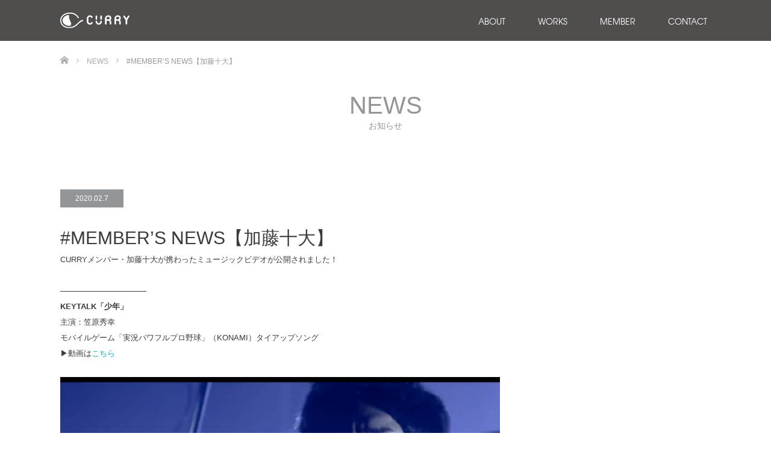

--- FILE ---
content_type: text/html; charset=UTF-8
request_url: https://curry-gs.jp/news/members-news41
body_size: 8556
content:
<!DOCTYPE html>
<html class="pc" lang="ja">
<head prefix="og: http://ogp.me/ns# fb: http://ogp.me/ns/fb#">
<!-- Global site tag (gtag.js) - Google Analytics -->
<script async src="https://www.googletagmanager.com/gtag/js?id=UA-111610490-1"></script>
<script>
  window.dataLayer = window.dataLayer || [];
  function gtag(){dataLayer.push(arguments);}
  gtag('js', new Date());

  gtag('config', 'UA-111610490-1');
</script>

<meta charset="UTF-8">
<!--[if IE]><meta http-equiv="X-UA-Compatible" content="IE=edge"><![endif]-->
<meta name="viewport" content="width=device-width">
<title>#MEMBER’S NEWS【加藤十大】 | CURRY</title>
<meta name="description" content="">
<meta name="keywords" content="制作,クリエイティブ,クリエイター,デザイン,映像,グラフィック,写真,パフォーマンス,イベント,本,伝統芸能,CM,TV,ラジオ">

	
		<meta property="og:type" content="article"/>
		<meta property="og:url" content="https://curry-gs.jp/news/members-news41">
		<meta property="og:title" content="#MEMBER’S NEWS【加藤十大】 | CURRY"/>
		<meta property="og:description" content=""/>
		<meta property="og:site_name" content="CURRY"/>
		<meta property="og:image" content='https://curry-gs.jp/spices/wp-content/uploads/2020/02/23c607555ecf90949bf7a6c176236508.png'>
		<meta property="og:image:secure_url" content="https://curry-gs.jp/spices/wp-content/uploads/2020/02/23c607555ecf90949bf7a6c176236508.png"/>
		<meta property="og:image:width" content="1626"/>
		<meta property="og:image:height" content="712"/>
					<meta property="fb:admins" content="curry.goodsun"/>
		
					<meta name="twitter:card" content="summary"/>
							<meta name="twitter:site" content="@curry_goodsun"/>
			
							<meta name="twitter:creator" content="@curry_goodsun"/>
						<meta name="twitter:title" content="#MEMBER’S NEWS【加藤十大】 | CURRY"/>
			<meta name="twitter:description" content=""/>
			<meta name="twitter:image:src" content='https://curry-gs.jp/spices/wp-content/uploads/2020/02/23c607555ecf90949bf7a6c176236508.png'/>
		
	
<link rel="pingback" href="https://curry-gs.jp/spices/xmlrpc.php">
<meta name='robots' content='max-image-preview:large' />
<link rel='dns-prefetch' href='//s.w.org' />
<link rel="alternate" type="application/rss+xml" title="CURRY &raquo; フィード" href="https://curry-gs.jp/feed" />
<link rel="alternate" type="application/rss+xml" title="CURRY &raquo; コメントフィード" href="https://curry-gs.jp/comments/feed" />
<link rel='stylesheet' id='sdm-styles-css'  href='https://curry-gs.jp/spices/wp-content/plugins/simple-download-monitor/css/sdm_wp_styles.css?ver=6.0.11' type='text/css' media='all' />
<link rel='stylesheet' id='style-css'  href='https://curry-gs.jp/spices/wp-content/themes/curry2022/style.css?ver=6.0.11' type='text/css' media='all' />
<link rel='stylesheet' id='wp-block-library-css'  href='https://curry-gs.jp/spices/wp-includes/css/dist/block-library/style.min.css?ver=6.0.11' type='text/css' media='all' />
<style id='global-styles-inline-css' type='text/css'>
body{--wp--preset--color--black: #000000;--wp--preset--color--cyan-bluish-gray: #abb8c3;--wp--preset--color--white: #ffffff;--wp--preset--color--pale-pink: #f78da7;--wp--preset--color--vivid-red: #cf2e2e;--wp--preset--color--luminous-vivid-orange: #ff6900;--wp--preset--color--luminous-vivid-amber: #fcb900;--wp--preset--color--light-green-cyan: #7bdcb5;--wp--preset--color--vivid-green-cyan: #00d084;--wp--preset--color--pale-cyan-blue: #8ed1fc;--wp--preset--color--vivid-cyan-blue: #0693e3;--wp--preset--color--vivid-purple: #9b51e0;--wp--preset--gradient--vivid-cyan-blue-to-vivid-purple: linear-gradient(135deg,rgba(6,147,227,1) 0%,rgb(155,81,224) 100%);--wp--preset--gradient--light-green-cyan-to-vivid-green-cyan: linear-gradient(135deg,rgb(122,220,180) 0%,rgb(0,208,130) 100%);--wp--preset--gradient--luminous-vivid-amber-to-luminous-vivid-orange: linear-gradient(135deg,rgba(252,185,0,1) 0%,rgba(255,105,0,1) 100%);--wp--preset--gradient--luminous-vivid-orange-to-vivid-red: linear-gradient(135deg,rgba(255,105,0,1) 0%,rgb(207,46,46) 100%);--wp--preset--gradient--very-light-gray-to-cyan-bluish-gray: linear-gradient(135deg,rgb(238,238,238) 0%,rgb(169,184,195) 100%);--wp--preset--gradient--cool-to-warm-spectrum: linear-gradient(135deg,rgb(74,234,220) 0%,rgb(151,120,209) 20%,rgb(207,42,186) 40%,rgb(238,44,130) 60%,rgb(251,105,98) 80%,rgb(254,248,76) 100%);--wp--preset--gradient--blush-light-purple: linear-gradient(135deg,rgb(255,206,236) 0%,rgb(152,150,240) 100%);--wp--preset--gradient--blush-bordeaux: linear-gradient(135deg,rgb(254,205,165) 0%,rgb(254,45,45) 50%,rgb(107,0,62) 100%);--wp--preset--gradient--luminous-dusk: linear-gradient(135deg,rgb(255,203,112) 0%,rgb(199,81,192) 50%,rgb(65,88,208) 100%);--wp--preset--gradient--pale-ocean: linear-gradient(135deg,rgb(255,245,203) 0%,rgb(182,227,212) 50%,rgb(51,167,181) 100%);--wp--preset--gradient--electric-grass: linear-gradient(135deg,rgb(202,248,128) 0%,rgb(113,206,126) 100%);--wp--preset--gradient--midnight: linear-gradient(135deg,rgb(2,3,129) 0%,rgb(40,116,252) 100%);--wp--preset--duotone--dark-grayscale: url('#wp-duotone-dark-grayscale');--wp--preset--duotone--grayscale: url('#wp-duotone-grayscale');--wp--preset--duotone--purple-yellow: url('#wp-duotone-purple-yellow');--wp--preset--duotone--blue-red: url('#wp-duotone-blue-red');--wp--preset--duotone--midnight: url('#wp-duotone-midnight');--wp--preset--duotone--magenta-yellow: url('#wp-duotone-magenta-yellow');--wp--preset--duotone--purple-green: url('#wp-duotone-purple-green');--wp--preset--duotone--blue-orange: url('#wp-duotone-blue-orange');--wp--preset--font-size--small: 13px;--wp--preset--font-size--medium: 20px;--wp--preset--font-size--large: 36px;--wp--preset--font-size--x-large: 42px;}.has-black-color{color: var(--wp--preset--color--black) !important;}.has-cyan-bluish-gray-color{color: var(--wp--preset--color--cyan-bluish-gray) !important;}.has-white-color{color: var(--wp--preset--color--white) !important;}.has-pale-pink-color{color: var(--wp--preset--color--pale-pink) !important;}.has-vivid-red-color{color: var(--wp--preset--color--vivid-red) !important;}.has-luminous-vivid-orange-color{color: var(--wp--preset--color--luminous-vivid-orange) !important;}.has-luminous-vivid-amber-color{color: var(--wp--preset--color--luminous-vivid-amber) !important;}.has-light-green-cyan-color{color: var(--wp--preset--color--light-green-cyan) !important;}.has-vivid-green-cyan-color{color: var(--wp--preset--color--vivid-green-cyan) !important;}.has-pale-cyan-blue-color{color: var(--wp--preset--color--pale-cyan-blue) !important;}.has-vivid-cyan-blue-color{color: var(--wp--preset--color--vivid-cyan-blue) !important;}.has-vivid-purple-color{color: var(--wp--preset--color--vivid-purple) !important;}.has-black-background-color{background-color: var(--wp--preset--color--black) !important;}.has-cyan-bluish-gray-background-color{background-color: var(--wp--preset--color--cyan-bluish-gray) !important;}.has-white-background-color{background-color: var(--wp--preset--color--white) !important;}.has-pale-pink-background-color{background-color: var(--wp--preset--color--pale-pink) !important;}.has-vivid-red-background-color{background-color: var(--wp--preset--color--vivid-red) !important;}.has-luminous-vivid-orange-background-color{background-color: var(--wp--preset--color--luminous-vivid-orange) !important;}.has-luminous-vivid-amber-background-color{background-color: var(--wp--preset--color--luminous-vivid-amber) !important;}.has-light-green-cyan-background-color{background-color: var(--wp--preset--color--light-green-cyan) !important;}.has-vivid-green-cyan-background-color{background-color: var(--wp--preset--color--vivid-green-cyan) !important;}.has-pale-cyan-blue-background-color{background-color: var(--wp--preset--color--pale-cyan-blue) !important;}.has-vivid-cyan-blue-background-color{background-color: var(--wp--preset--color--vivid-cyan-blue) !important;}.has-vivid-purple-background-color{background-color: var(--wp--preset--color--vivid-purple) !important;}.has-black-border-color{border-color: var(--wp--preset--color--black) !important;}.has-cyan-bluish-gray-border-color{border-color: var(--wp--preset--color--cyan-bluish-gray) !important;}.has-white-border-color{border-color: var(--wp--preset--color--white) !important;}.has-pale-pink-border-color{border-color: var(--wp--preset--color--pale-pink) !important;}.has-vivid-red-border-color{border-color: var(--wp--preset--color--vivid-red) !important;}.has-luminous-vivid-orange-border-color{border-color: var(--wp--preset--color--luminous-vivid-orange) !important;}.has-luminous-vivid-amber-border-color{border-color: var(--wp--preset--color--luminous-vivid-amber) !important;}.has-light-green-cyan-border-color{border-color: var(--wp--preset--color--light-green-cyan) !important;}.has-vivid-green-cyan-border-color{border-color: var(--wp--preset--color--vivid-green-cyan) !important;}.has-pale-cyan-blue-border-color{border-color: var(--wp--preset--color--pale-cyan-blue) !important;}.has-vivid-cyan-blue-border-color{border-color: var(--wp--preset--color--vivid-cyan-blue) !important;}.has-vivid-purple-border-color{border-color: var(--wp--preset--color--vivid-purple) !important;}.has-vivid-cyan-blue-to-vivid-purple-gradient-background{background: var(--wp--preset--gradient--vivid-cyan-blue-to-vivid-purple) !important;}.has-light-green-cyan-to-vivid-green-cyan-gradient-background{background: var(--wp--preset--gradient--light-green-cyan-to-vivid-green-cyan) !important;}.has-luminous-vivid-amber-to-luminous-vivid-orange-gradient-background{background: var(--wp--preset--gradient--luminous-vivid-amber-to-luminous-vivid-orange) !important;}.has-luminous-vivid-orange-to-vivid-red-gradient-background{background: var(--wp--preset--gradient--luminous-vivid-orange-to-vivid-red) !important;}.has-very-light-gray-to-cyan-bluish-gray-gradient-background{background: var(--wp--preset--gradient--very-light-gray-to-cyan-bluish-gray) !important;}.has-cool-to-warm-spectrum-gradient-background{background: var(--wp--preset--gradient--cool-to-warm-spectrum) !important;}.has-blush-light-purple-gradient-background{background: var(--wp--preset--gradient--blush-light-purple) !important;}.has-blush-bordeaux-gradient-background{background: var(--wp--preset--gradient--blush-bordeaux) !important;}.has-luminous-dusk-gradient-background{background: var(--wp--preset--gradient--luminous-dusk) !important;}.has-pale-ocean-gradient-background{background: var(--wp--preset--gradient--pale-ocean) !important;}.has-electric-grass-gradient-background{background: var(--wp--preset--gradient--electric-grass) !important;}.has-midnight-gradient-background{background: var(--wp--preset--gradient--midnight) !important;}.has-small-font-size{font-size: var(--wp--preset--font-size--small) !important;}.has-medium-font-size{font-size: var(--wp--preset--font-size--medium) !important;}.has-large-font-size{font-size: var(--wp--preset--font-size--large) !important;}.has-x-large-font-size{font-size: var(--wp--preset--font-size--x-large) !important;}
</style>
<script type='text/javascript' src='https://curry-gs.jp/spices/wp-includes/js/jquery/jquery.min.js?ver=3.6.0' id='jquery-core-js'></script>
<script type='text/javascript' src='https://curry-gs.jp/spices/wp-includes/js/jquery/jquery-migrate.min.js?ver=3.3.2' id='jquery-migrate-js'></script>
<script type='text/javascript' id='sdm-scripts-js-extra'>
/* <![CDATA[ */
var sdm_ajax_script = {"ajaxurl":"https:\/\/curry-gs.jp\/spices\/wp-admin\/admin-ajax.php"};
/* ]]> */
</script>
<script type='text/javascript' src='https://curry-gs.jp/spices/wp-content/plugins/simple-download-monitor/js/sdm_wp_scripts.js?ver=6.0.11' id='sdm-scripts-js'></script>
<link rel="https://api.w.org/" href="https://curry-gs.jp/wp-json/" /><link rel="canonical" href="https://curry-gs.jp/news/members-news41" />
<link rel='shortlink' href='https://curry-gs.jp/?p=2338' />
<link rel="alternate" type="application/json+oembed" href="https://curry-gs.jp/wp-json/oembed/1.0/embed?url=https%3A%2F%2Fcurry-gs.jp%2Fnews%2Fmembers-news41" />
<link rel="alternate" type="text/xml+oembed" href="https://curry-gs.jp/wp-json/oembed/1.0/embed?url=https%3A%2F%2Fcurry-gs.jp%2Fnews%2Fmembers-news41&#038;format=xml" />

<link rel="stylesheet" href="https://curry-gs.jp/spices/wp-content/themes/curry2022/css/design-plus.css?ver=">
<link rel="stylesheet" href="https://curry-gs.jp/spices/wp-content/themes/curry2022/css/sns-botton.css?ver=">
<link rel="stylesheet" href="https://curry-gs.jp/spices/wp-content/themes/curry2022/css/responsive.css?ver=">


<script src="https://curry-gs.jp/spices/wp-content/themes/curry2022/js/jquery.easing.1.3.js?ver="></script>
<script src="https://curry-gs.jp/spices/wp-content/themes/curry2022/js/jscript.js?ver="></script>

<script src="https://curry-gs.jp/spices/wp-content/themes/curry2022/js/comment.js?ver="></script>
<script src="https://curry-gs.jp/spices/wp-content/themes/curry2022/js/header_fix.js?ver="></script>

<style type="text/css">

body, input, textarea { font-family: Verdana, "Segoe UI", "游ゴシック", YuGothic, "Hiragino Kaku Gothic ProN", Meiryo, sans-serif; }

.rich_font { font-family: "Segoe UI", Arial, "游ゴシック", YuGothic, "Hiragino Kaku Gothic ProN", Meiryo, sans-serif; font-weight: 400; }
}


body { font-size:12px; }



#post_title { font-size:30px; }
.post_content { font-size:12px; }
.post_content a, .post_content a:hover { color: #00AAC4; }

#related_post li a.image img, .styled_post_list1 .image img, #recent_news .image img, .work_list_widget .image img, #blog_list .image img {
  -webkit-transition: all 0.75s ease; -moz-transition: all 0.75s ease; transition: all 0.75s ease;
  -webkit-transform: scale(1); -moz-transform: scale(1); -ms-transform: scale(1); -o-transform: scale(1); transform: scale(1);
  -webkit-backface-visibility:hidden; backface-visibility:hidden;
}
#related_post li a.image:hover img, .styled_post_list1 .image:hover img, #recent_news .image:hover img, .work_list_widget .image:hover img, #blog_list .image:hover img {
  -webkit-transform: scale(1.0); -moz-transform: scale(1.0); -ms-transform: scale(1.0); -o-transform: scale(1.0); transform: scale(1.0);
}
#header, .pc #global_menu ul ul a, #footer_bottom, #related_post .headline, #comment_headline, .side_headline, .mobile #copyright, .mobile .home #header, #archive_news_list .headline
  { background-color:#262E31; }

.page_navi .current { background-color:#262E31!important; border-color:#262E31!important; }
.page_navi .current + .page-numbers { border-left-color:#262E31; }

#header a, mobile a.menu_button:before
  { color:#FFFFFF; }

#footer_bottom, #footer_bottom a
  { color:#FFFFFF; }

.pc #global_menu ul ul li.menu-item-has-children > a:before
  { border-color:transparent transparent transparent #FFFFFF; }

.pc #global_menu ul ul a:hover
  { color:#fff; }

.pc #global_menu ul ul li.menu-item-has-children > a:hover:before
  { border-color:transparent transparent transparent #fff; }

a:hover, .pc #header .logo a:hover, #comment_header ul li a:hover, .pc #global_menu > ul > li.active > a, .pc #global_menu li.current-menu-item > a, .pc #global_menu > ul > li > a:hover, #header_logo .logo a:hover, #bread_crumb li.home a:hover:before, #bread_crumb li a:hover, .color_headline, #footer_bottom a:hover
  { color:#959997; }
.index_recent_post li a:hover { color:#959997!important; }

#return_top a:hover, .next_page_link a:hover, .collapse_category_list li a:hover .count, .slick-arrow:hover, .page_navi a:hover, .page_navi p.back a:hover, .mobile #global_menu li a:hover,
  #wp-calendar td a:hover, #wp-calendar #prev a:hover, #wp-calendar #next a:hover, .widget_search #search-btn input:hover, .widget_search #searchsubmit:hover, .side_widget.google_search #searchsubmit:hover,
    #submit_comment:hover, #comment_header ul li a:hover, #comment_header ul li.comment_switch_active a, #comment_header #comment_closed p, #post_pagination a:hover, a.menu_button:hover,
      #work_navigation a:hover, #work_side_content a:hover, #work_button a:hover, #blog_list .category a:hover, #post_meta_top .category a:hover, .work_list .category a:hover, .box_list .link_button a:hover
        { background-color:#959997; }

.pc #global_menu ul ul a:hover, .index_news_list a.archive_link:hover
  { background-color:#959997; }

#comment_textarea textarea:focus, #guest_info input:focus, #comment_header ul li a:hover, #comment_header ul li.comment_switch_active a, #comment_header #comment_closed p, .page_navi .page-numbers:hover
  { border-color:#959997; }
.page_navi .page-numbers:hover + .page-numbers { border-left-color:#959997; }

#comment_header ul li.comment_switch_active a:after, #comment_header #comment_closed p:after
  { border-color:#959997 transparent transparent transparent; }

.collapse_category_list li a:before
  { border-color: transparent transparent transparent #959997; }

#site_loader_spinner { border:4px solid rgba(38,46,49,0.2); border-top-color:#262E31; }


</style>



<style type="text/css"></style><link rel="icon" href="https://curry-gs.jp/spices/wp-content/uploads/2022/08/cropped-CURRY_favicon-1-32x32.png" sizes="32x32" />
<link rel="icon" href="https://curry-gs.jp/spices/wp-content/uploads/2022/08/cropped-CURRY_favicon-1-192x192.png" sizes="192x192" />
<link rel="apple-touch-icon" href="https://curry-gs.jp/spices/wp-content/uploads/2022/08/cropped-CURRY_favicon-1-180x180.png" />
<meta name="msapplication-TileImage" content="https://curry-gs.jp/spices/wp-content/uploads/2022/08/cropped-CURRY_favicon-1-270x270.png" />
<link href="https://maxcdn.bootstrapcdn.com/font-awesome/4.7.0/css/font-awesome.min.css" rel="stylesheet" integrity="sha384-wvfXpqpZZVQGK6TAh5PVlGOfQNHSoD2xbE+QkPxCAFlNEevoEH3Sl0sibVcOQVnN" crossorigin="anonymous">
<style>
#header, .pc #global_menu ul ul a, #footer_bottom, #related_post .headline, #comment_headline, .side_headline, .mobile #copyright, .mobile .home #header, #archive_news_list .headline {
	background-color: rgba(62, 58, 58, 0.9);
}
</style>
<style>
#header, .pc #global_menu ul ul a, .mobile .home #header { background-color:rgba(59,151,159, 0.9); }
.header_fix #header,.mobile .header_fix #header{ background-color:rgba(59,151,159, 0.9); }
</style>
</head>
<body data-rsssl=1 id="body" class="news-template-default single single-news postid-2338 fix_top mobile_header_fix is-page-news">


<div id="site_wrap">

 <div id="header">
  <div id="header_inner" class="clearfix">
  <div id="logo_image">
 	<h1 class="logo">
		<a href="https://curry-gs.jp" title="CURRY">
			<img class="pc_logo_image" src="https://curry-gs.jp/spices/wp-content/themes/curry2022/assets/img/common/header-logo-white.svg" alt="CURRY" title="CURRY" />
			<img class="mobile_logo_image" style="width:50%; height:auto;" src="https://curry-gs.jp/spices/wp-content/themes/curry2022/assets/img/common/header-logo-white-sp.svg" alt="CURRY" title="CURRY" />
		</a>
 	</h1>
</div>

      <div id="global_menu">
    <ul id="menu-%e3%82%b0%e3%83%ad%e3%83%bc%e3%83%90%e3%83%ab%e3%83%a1%e3%83%8b%e3%83%a5%e3%83%bc" class="menu"><li id="menu-item-20" class="menu-item menu-item-type-post_type menu-item-object-page menu-item-20 menu-name-about"><a href="https://curry-gs.jp/about"><span class="menu-text">ABOUT</span></a></li>
<li id="menu-item-13" class="menu-item menu-item-type-custom menu-item-object-custom menu-item-13 menu-name-works"><a href="/works"><span class="menu-text">WORKS</span></a></li>
<li id="menu-item-16" class="menu-item menu-item-type-post_type menu-item-object-page current_page_parent menu-item-16 menu-name-member"><a href="https://curry-gs.jp/member"><span class="menu-text">MEMBER</span></a></li>
<li id="menu-item-19" class="menu-item menu-item-type-post_type menu-item-object-page menu-item-19 menu-name-contact"><a href="https://curry-gs.jp/contact"><span class="menu-text">CONTACT</span></a></li>
</ul>   </div>
   <a href="#" class="menu_button">
		 <div class="menu_button_bar">
			 <span></span>
			 <span></span>
			 <span></span>
		 </div>
	 </a>
     </div>
 </div><!-- END #header -->

 <div id="top">

  
 </div><!-- END #top -->

 <div id="main_contents" class="clearfix">

<div id="bread_crumb">
	<ul class="clearfix">
		<li itemscope="itemscope" itemtype="http://data-vocabulary.org/Breadcrumb" class="home">
			<a itemprop="url" href="https://curry-gs.jp/"><span itemprop="title">ホーム</span></a>
		</li>

					<li itemscope="itemscope" itemtype="http://data-vocabulary.org/Breadcrumb">
				<a itemprop="url" href="https://curry-gs.jp/news"><span itemprop="title">NEWS</span></a>
			</li>
			<li class="last">#MEMBER’S NEWS【加藤十大】</li>

			</ul>
</div>

	<div id="main_col" class="clearfix">

					<div id="page_header">
									<h2 class="headline rich_font" style="font-size:40px;">NEWS</h2>
													<div class="desc" style="font-size:14px;">
						<p>お知らせ</p>
					</div>
							</div><!-- END #page_header -->
		
		<div id="left_col">

			
				<div id="article">

											<ul id="post_meta_top" class="clearfix">
							<li class="date">
								<time class="entry-date updated" datetime="2020-02-07T21:22:25+09:00">2020.02.7</time>
							</li>
						</ul>
					
					<h2 id="post_title" class="rich_font">#MEMBER’S NEWS【加藤十大】</h2>

					
					<div class="post_content clearfix">
						<p>CURRYメンバー・加藤十大が携わったミュージックビデオが公開されました！</p>
<p>&#8212;&#8212;&#8212;&#8212;&#8212;&#8212;&#8212;&#8212;&#8212;&#8212;&#8212;<br />
<strong>KEYTALK「少年」</strong><br />
主演：笠原秀幸<br />
モバイルゲーム「実況パワフルプロ野球」（KONAMI）タイアップソング<br />
&#x25b6;&#xfe0f;動画は<a href="https://www.youtube.com/watch?v=2vjHXBazQLk&amp;feature=youtu.be%E2%80%AC&amp;fbclid=IwAR3NonI1Sypd2Nj3lIqlExEt9BpdyevqTljcC0yr0-APjjUcWXq_AmQjhnE&amp;app=desktop" target="_blank" rel="noopener">こちら</a></p>
<p><img class="alignnone size-large wp-image-2341" src="https://curry-gs.jp/spices/wp-content/uploads/2020/02/87a69cffebad86fdf168493f51c7990a-1024x455.png" alt="" width="1024" height="455" srcset="https://curry-gs.jp/spices/wp-content/uploads/2020/02/87a69cffebad86fdf168493f51c7990a-1024x455.png 1024w, https://curry-gs.jp/spices/wp-content/uploads/2020/02/87a69cffebad86fdf168493f51c7990a-300x133.png 300w, https://curry-gs.jp/spices/wp-content/uploads/2020/02/87a69cffebad86fdf168493f51c7990a-768x341.png 768w, https://curry-gs.jp/spices/wp-content/uploads/2020/02/87a69cffebad86fdf168493f51c7990a.png 1616w" sizes="(max-width: 1024px) 100vw, 1024px" /> <img loading="lazy" class="alignnone size-large wp-image-2339" src="https://curry-gs.jp/spices/wp-content/uploads/2020/02/23c607555ecf90949bf7a6c176236508-1024x448.png" alt="" width="1024" height="448" srcset="https://curry-gs.jp/spices/wp-content/uploads/2020/02/23c607555ecf90949bf7a6c176236508-1024x448.png 1024w, https://curry-gs.jp/spices/wp-content/uploads/2020/02/23c607555ecf90949bf7a6c176236508-300x131.png 300w, https://curry-gs.jp/spices/wp-content/uploads/2020/02/23c607555ecf90949bf7a6c176236508-768x336.png 768w, https://curry-gs.jp/spices/wp-content/uploads/2020/02/23c607555ecf90949bf7a6c176236508.png 1626w" sizes="(max-width: 1024px) 100vw, 1024px" /><br />
撮影：<a href="https://curry-gs.jp/creator/kato-judai" target="_blank" rel="noopener">加藤十大</a></p>
<p>&#8212;&#8212;&#8212;&#8212;&#8212;&#8212;&#8212;&#8212;&#8212;&#8212;&#8212;</p>
<p>勢いが止まらない４人組バンド・KEYTALKの楽曲「少年」のMV。<br />
ドラマ仕立ての、素敵な作品です！<br />
ぜひ、ご覧ください♪</p>
					</div>

											<div class="single_share clearfix" id="single_share_bottom">
							<div class="share-type1 share-btm">
 
	<div class="sns mt10 mb45">
		<ul class="type1 clearfix">
			<li class="twitter">
				<a href="http://twitter.com/share?text=%23MEMBER%E2%80%99S+NEWS%E3%80%90%E5%8A%A0%E8%97%A4%E5%8D%81%E5%A4%A7%E3%80%91&url=https%3A%2F%2Fcurry-gs.jp%2Fnews%2Fmembers-news41&via=&tw_p=tweetbutton&related=" onclick="javascript:window.open(this.href, '', 'menubar=no,toolbar=no,resizable=yes,scrollbars=yes,height=400,width=600');return false;"><i class="icon-twitter"></i><span class="ttl">Tweet</span><span class="share-count"></span></a>
			</li>
			<li class="facebook">
				<a href="//www.facebook.com/sharer/sharer.php?u=https://curry-gs.jp/news/members-news41&amp;t=%23MEMBER%E2%80%99S+NEWS%E3%80%90%E5%8A%A0%E8%97%A4%E5%8D%81%E5%A4%A7%E3%80%91" class="facebook-btn-icon-link" target="blank" rel="nofollow"><i class="icon-facebook"></i><span class="ttl">Share</span><span class="share-count"></span></a>
			</li>
		</ul>
	</div>
</div>
						</div>
					
											<div id="archive_news_list">
															<h3 class="headline">NEWS</h3>
								<a class="archive_link" href="https://curry-gs.jp/news">NEWS一覧</a>
														<ol>
																	<li class="clearfix">
										<a class="title" href="https://curry-gs.jp/news/currys-news30">
											<time class="entry-date updated" datetime="2025-12-24T10:59:07+09:00">2025.12.24</time>
											<span>【注意喚起】弊社代表を名乗る不審なメールにご注意ください</span> </a>
									</li>
																	<li class="clearfix">
										<a class="title" href="https://curry-gs.jp/news/members-news136">
											<time class="entry-date updated" datetime="2024-07-08T10:30:39+09:00">2024.7.8</time>
											<span>#MEMBER’S NEWS【山口将勝・小林淳二】</span> </a>
									</li>
																	<li class="clearfix">
										<a class="title" href="https://curry-gs.jp/news/currys-news29">
											<time class="entry-date updated" datetime="2024-05-20T11:02:41+09:00">2024.5.20</time>
											<span>#CURRY’S NEWS【CURRY&#8217;s PARTY#18開催しました！】</span> </a>
									</li>
																	<li class="clearfix">
										<a class="title" href="https://curry-gs.jp/news/members-news135">
											<time class="entry-date updated" datetime="2024-05-14T13:04:45+09:00">2024.5.8</time>
											<span>#MEMBER’S NEWS【山口将勝・小林淳二】</span> </a>
									</li>
																	<li class="clearfix">
										<a class="title" href="https://curry-gs.jp/news/currys-news28">
											<time class="entry-date updated" datetime="2024-05-07T10:08:10+09:00">2024.5.7</time>
											<span>#CURRY’S NEWS【キャスティング協力】</span> </a>
									</li>
																	<li class="clearfix">
										<a class="title" href="https://curry-gs.jp/news/members-news134">
											<time class="entry-date updated" datetime="2024-05-01T13:16:38+09:00">2024.5.1</time>
											<span>#MEMBER’S NEWS【鳥越万紀雄】</span> </a>
									</li>
																	<li class="clearfix">
										<a class="title" href="https://curry-gs.jp/news/currys-news27">
											<time class="entry-date updated" datetime="2024-04-12T10:38:49+09:00">2024.4.12</time>
											<span>#CURRY’S NEWS【キャスティング協力】</span> </a>
									</li>
																	<li class="clearfix">
										<a class="title" href="https://curry-gs.jp/news/members-news133">
											<time class="entry-date updated" datetime="2024-03-22T13:31:58+09:00">2024.3.22</time>
											<span>#MEMBER’S NEWS【駒谷潤】</span> </a>
									</li>
																	<li class="clearfix">
										<a class="title" href="https://curry-gs.jp/news/members-news132">
											<time class="entry-date updated" datetime="2024-03-06T10:18:44+09:00">2024.3.6</time>
											<span>#MEMBER’S NEWS【満茶乃】</span> </a>
									</li>
																	<li class="clearfix">
										<a class="title" href="https://curry-gs.jp/news/members-news131">
											<time class="entry-date updated" datetime="2024-02-27T09:30:17+09:00">2024.2.27</time>
											<span>#MEMBER’S NEWS【山口将勝・佐藤太樹】</span> </a>
									</li>
																	<li class="clearfix">
										<a class="title" href="https://curry-gs.jp/news/members-news130">
											<time class="entry-date updated" datetime="2024-02-15T09:58:47+09:00">2024.2.15</time>
											<span>#MEMBER’S NEWS【山口将勝】</span> </a>
									</li>
																	<li class="clearfix">
										<a class="title" href="https://curry-gs.jp/news/members-news129">
											<time class="entry-date updated" datetime="2024-02-05T11:32:48+09:00">2024.2.5</time>
											<span>#MEMBER’S NEWS【岩尾勝】</span> </a>
									</li>
																	<li class="clearfix">
										<a class="title" href="https://curry-gs.jp/news/members-news128">
											<time class="entry-date updated" datetime="2024-01-31T10:34:55+09:00">2024.1.31</time>
											<span>#MEMBER’S NEWS【満茶乃】</span> </a>
									</li>
																	<li class="clearfix">
										<a class="title" href="https://curry-gs.jp/news/members-news127">
											<time class="entry-date updated" datetime="2024-01-19T16:06:21+09:00">2024.1.19</time>
											<span>#MEMBER’S NEWS【山口将勝・小林淳二】</span> </a>
									</li>
																	<li class="clearfix">
										<a class="title" href="https://curry-gs.jp/news/currys-news26">
											<time class="entry-date updated" datetime="2024-01-01T15:18:56+09:00">2024.1.1</time>
											<span>新年のご挨拶</span> </a>
									</li>
																	<li class="clearfix">
										<a class="title" href="https://curry-gs.jp/news/members-news126">
											<time class="entry-date updated" datetime="2023-10-31T15:19:16+09:00">2023.10.30</time>
											<span>#MEMBER’S NEWS【駒谷潤】</span> </a>
									</li>
																	<li class="clearfix">
										<a class="title" href="https://curry-gs.jp/news/currys-news25">
											<time class="entry-date updated" datetime="2023-10-04T11:32:39+09:00">2023.10.4</time>
											<span>#CURRY’S NEWS【CURRY6周年！カリパ開催！】</span> </a>
									</li>
																	<li class="clearfix">
										<a class="title" href="https://curry-gs.jp/news/members-news125">
											<time class="entry-date updated" datetime="2023-07-26T12:11:04+09:00">2023.7.26</time>
											<span>#MEMBER’S NEWS【臼井鳳九】</span> </a>
									</li>
																	<li class="clearfix">
										<a class="title" href="https://curry-gs.jp/news/members-news124">
											<time class="entry-date updated" datetime="2023-07-24T14:33:06+09:00">2023.7.24</time>
											<span>#MEMBER’S NEWS【金子裕子】</span> </a>
									</li>
																	<li class="clearfix">
										<a class="title" href="https://curry-gs.jp/news/members-news123">
											<time class="entry-date updated" datetime="2023-06-07T11:31:44+09:00">2023.6.7</time>
											<span>#MEMBER’S NEWS【竹野佳宏】</span> </a>
									</li>
															</ol>
						</div>
					
				</div><!-- END #article -->

			
		</div><!-- END #left_col -->

		
	</div><!-- END #main_col -->


</div><!-- END #main_contents -->

<footer class="l-footer">
	<div id="return_top">
		<a href="#body"><span>PAGE TOP</span></a>
	</div>

	<div id="footer_top">
		<div id="footer_top_inner" class="clearfix">
			<div class="l-footer__rows">
				<div class="l-footer__left" id="footer_logo">
					<a class="l-footer__logo" href="https://curry-gs.jp">
						<img class="l-footer__logo__pc" src="https://curry-gs.jp/spices/wp-content/themes/curry2022/assets/img/common/footer-logo.svg" alt="CURRY" title="CURRY">
						<img class="l-footer__logo__sp" src="https://curry-gs.jp/spices/wp-content/themes/curry2022/assets/img/common/footer-logo-sp.svg" width="103" alt="CURRY" title="CURRY">
					</a>
				</div>

				<div class="l-footer__right" id="footer_nav">
											<div id="footer_menu1" class="l-footer__menu1 clearfix">
							<ul id="menu-%e3%83%95%e3%83%83%e3%82%bf%e3%83%bc%e3%83%a1%e3%83%8b%e3%83%a5%e3%83%bc%ef%bc%91" class="menu"><li id="menu-item-22" class="menu-item menu-item-type-post_type menu-item-object-page menu-item-22 menu-name-about"><a href="https://curry-gs.jp/about"><span class="menu-text">ABOUT</span></a></li>
<li id="menu-item-33" class="menu-item menu-item-type-custom menu-item-object-custom menu-item-33 menu-name-works"><a href="/works"><span class="menu-text">WORKS</span></a></li>
<li id="menu-item-23" class="menu-item menu-item-type-post_type menu-item-object-page current_page_parent menu-item-23 menu-name-member"><a href="https://curry-gs.jp/member"><span class="menu-text">MEMBER</span></a></li>
<li id="menu-item-21" class="menu-item menu-item-type-post_type menu-item-object-page menu-item-21 menu-name-contact"><a href="https://curry-gs.jp/contact"><span class="menu-text">CONTACT</span></a></li>
<li id="menu-item-32" class="menu-item menu-item-type-custom menu-item-object-custom menu-item-32 menu-name-news"><a href="/news"><span class="menu-text">NEWS</span></a></li>
<li id="menu-item-3189" class="menu-item menu-item-type-custom menu-item-object-custom menu-item-3189 menu-name-wanted"><a href="/wanted"><span class="menu-text">WANTED</span></a></li>
</ul>						</div>
									</div>
			</div>
			<div class="l-footer__rows">
				<div class="l-footer__left" id="footer_social">
					<ul class="l-footer__social">
						<li class="is-twitter">
							<a href="https://twitter.com/curry_goodsun" target="_blank"><img src="https://curry-gs.jp/spices/wp-content/themes/curry2022/assets/img/common/icon-twitter.svg" alt=""></a>
						</li>
						<li class="is-facebook">
							<a href="https://facebook.com/curry.goodsun" target="_blank"><img src="https://curry-gs.jp/spices/wp-content/themes/curry2022/assets/img/common/icon-facebook.svg" alt=""></a>
						</li>
						<li class="is-instagram">
							<a href="http://instagram.com/curry_goodsun" target="_blank"><img src="https://curry-gs.jp/spices/wp-content/themes/curry2022/assets/img/common/icon-instagram.svg" alt=""></a>
						</li>
						<li class="is-youTube" style="display: none;">
							<a href="#" target="_blank"><img src="https://curry-gs.jp/spices/wp-content/themes/curry2022/assets/img/common/icon-youTube.svg" alt=""></a>
						</li>
					</ul>
				</div>
				<div class="l-footer__right" id="footer_info">
					<p class="l-footer__text1">
						mail：info@curry-gs.jp　　受付時間：平日10時〜19時／土日祝休み
					</p>
				</div>
			</div>
		</div><!-- END #footer_top_inner -->
	</div><!-- END #footer_top -->

	<div id="footer_bottom">
		<div id="footer_bottom_inner" class="clearfix">
			<p id="copyright">Copyright &copy;&nbsp; 				<a href="https://curry-gs.jp/">GOOD SUN</a>
			</p>
		</div><!-- END #footer_bottom_inner -->
	</div><!-- END #footer_bottom -->
</footer><!--END .l-footer-->

</div><!-- #site_wrap -->

<script>
	
	jQuery(document).ready(function ($) {

		function after_load() {
			$('#site_loader_spinner').delay(300).fadeOut(600);
			$('#site_loader_overlay').delay(600).fadeOut(900);
			$('#site_wrap').css('display', 'block');
					}

		after_load();
		$(window).on('load', function () {
			after_load();
		});

		$(function () {
			setTimeout(function () {
				if ($('#site_loader_overlay').is(':visible')) {
					after_load();
				}
			}, 3000);
		});
	});
</script>


<link rel='stylesheet' id='definition-style-css'  href='https://curry-gs.jp/spices/wp-content/themes/curry2022/css/definition.css?ver=6.0.11' type='text/css' media='all' />
<link rel='stylesheet' id='common-style-css'  href='https://curry-gs.jp/spices/wp-content/themes/curry2022/assets/css/common.css?ver=6.0.11' type='text/css' media='all' />
<script type='text/javascript' src='https://curry-gs.jp/spices/wp-includes/js/comment-reply.min.js?ver=6.0.11' id='comment-reply-js'></script>
<script type='text/javascript' src='https://curry-gs.jp/spices/wp-content/themes/curry2022/assets/js/common.js?ver=1' id='common-js-js'></script>

</body>

</html>


--- FILE ---
content_type: text/css
request_url: https://curry-gs.jp/spices/wp-content/themes/curry2022/css/definition.css?ver=6.0.11
body_size: 2968
content:
/*201805MEMBERページ用*/
#blog_list {
	margin: 0 0 0 0;
}

/*アーカイブリスト*/
body.category div#work_sort_list ul#work_catgory_sort li:first-child a span {
	color: #fff;
}

body.category div#work_sort_list ul#work_catgory_sort li:first-child a span:hover {
	color: #1a1a1a;
}

/*PDFダウンロード*/
.sdm_download_link {
	color: #fff;
}


/*トップ*/
@media only screen and (max-width: 991px) {
	.box_list .image_box .image_content {
		display: none;
	}
}

/*フッター sp*/
@media only screen and (max-width: 767px) {
	#footer_menu {
		display: none;
	}

	/*フッターAndroid対策*/
	#footer_left_widget h3.footer_headline {
		padding-top: 10px;
	}
}

/*フッター　sns*/
#footer_social_link li.ft_twitt:before,
#footer_social_link li.ft_faceb:before,
#footer_social_link li.ft_insta:before,
#footer_social_link li.ft_rss:before,
#footer_social_link li.ft_vimeo:before,
#footer_social_link li.ft_line:before {
	font-family: 'FontAwesome';
	color: #333;
	font-size: 17px;
	display: block;
	position: absolute;
	top: 10px;
	left: 9px;
	width: 17px;
	height: 17px;
	line-height: 17px;
}

#footer_social_link li.ft_twitt:before {
	content: '\f099';
}

#footer_social_link li.ft_faceb:before {
	content: '\f09a';
}

#footer_social_link li.ft_insta:before {
	content: '\f16d';
}

#footer_social_link li.ft_rss:before {
	content: '\f09e';
}

#footer_social_link li.ft_vimeo:before {
	content: '\f27d';
}

#footer_social_link li.ft_line:before {
	content: '\f27a';
}

#footer_social_link li.ft_twitt:hover:before {
	color: #16b9dc;
}

#footer_social_link li.ft_faceb:hover:before {
	color: #3B5998;
}

#footer_social_link li.ft_insta:hover:before {
	color: #8a3ab9;
}

#footer_social_link li.ft_rss:hover:before {
	color: #ffcc00;
}

#footer_social_link li.ft_vimeo:hover:before {
	color: #1ab7ea;
}

#footer_social_link li.ft_line:hover:before {
	color: #5ae628;
}

@media only screen and (max-width: 991px) {
	#footer_social_link li.ft_twitt:before,
	#footer_social_link li.ft_faceb:before,
	#footer_social_link li.ft_insta:before,
	#footer_social_link li.ft_rss:before,
	#footer_social_link li.ft_vimeo:before,
	#footer_social_link li.ft_vimeo:before,
	#footer_social_link li.ft_line:before {
		top: 18px;
	}
}

/* 固定フッターが有効時、モバイルデバイス調整用 */
@media only screen and (max-width: 767px) {
	body.mobile_device {
		padding-bottom: 0;
	}

	body.mobile_device #return_top.active {
		-webkit-transform: translate3d(0, 0, 0);
		transform: translate3d(0, 0, 0);
	}
}

/**/
#blog_list .category a {
	background-color: transparent;
}

#blog_list .category a:hover {
	background-color: #959997;
}

#blog_list li {
	height: 240px;
}

@media only screen and (max-width: 991px) {
	#blog_list li {
		height: 150px;
	}
}

@media only screen and (max-width: 767px) {
	#blog_list li {
		height: 200px;
	}
}

/*制作実績　リスト*/
body.single-work #related_post h4.title {
	padding-top: 14px;
}

body.single-work #related_post ol.c-seisaku li {
	overflow: hidden;
	margin-right: calc(100% * 25 / 800);
	width: calc(100% * 250 / 800);
	margin-bottom: 25px;
}

body.single-work #related_post ol.c-seisaku li:nth-child(3n) {
	margin-right: 0;
}

body.single-work #related_post ol.c-seisaku li a.image img {
	width: 70px;
	height: 70px;
}

body.single-work #related_post ol.c-seisaku li a.image {
	float: left;
	margin-right: 14px;
}

body.single-work #related_post ol.c-seisaku li .image:hover img {
	-webkit-transform: scale(1.0);
	-moz-transform: scale(1.0);
	-ms-transform: scale(1.0);
	-o-transform: scale(1.0);
	transform: scale(1.0);
}

body.single-work #related_post ol.c-seisaku li:empty {
	display: none;
}

@media only screen and (max-width: 767px) {
	body.single-work #related_post ol.c-seisaku {
		overflow: hidden;
	}

	body.single-work #related_post ol.c-seisaku li {
		margin-right: 0;
		width: 100%;
	}

	body.single-work #related_post ol.c-seisaku li:nth-child(even) {
		margin-right: 0;
	}

	body.single-work #related_post ol.c-seisaku li .image {
		margin: 0 0 5px 0;
		width: 100px;
		height: auto;
	}

	body.single-work #related_post ol.c-seisaku li .image img {
		width: 100px !important;
		height: 100px !important;
	}

	body.single-work #related_post ol.c-seisaku li h4.title:empty {
		display: none;
	}

	body.single-work #related_post ol.c-seisaku li a.image:empty {
		display: none;
	}
}

/*クリエイターアーカイブ*/


/*クリエイターPDFボックス*/
.c-pdf__wrap {
	overflow: hidden;
	margin-bottom: 60px;
}

.c-pdf__box {
	box-sizing: border-box;
	cursor: pointer;
	float: left;
	/*  width: 380px;*/
	width: calc(100% * 380 / 800);
	height: 60px;
	margin-right: 20px;
	margin-bottom: 20px;
	border: 1px solid #3E3A3A;
}

.c-pdf__box:nth-child(2) {
	position: relative;
	float: right;
	margin-right: 0;
}

.c-pdf__box.c-vimeo__box {
}

@media only screen and (max-width: 767px) {
	.c-pdf__box {
		float: none;
		width: 100%;
		height: 60px;
		margin-right: 0px;
		margin-bottom: 20px;
	}

	.c-pdf__box:nth-child(2) {
		float: none;
	}
}

.c-pdf__box:hover {
	background-color: #e2e2e2;
}

.c-pdf__box a {
	box-sizing: border-box;
	position: relative;
	display: block;
	width: 380px;
	height: 60px;
	margin: 0;
	margin-top: 14px;
	padding: 0;
	padding-left: 80px;
	font-size: 14px;
	font-weight: bold;
	line-height: 16px;
	color: #3E3A3A;
}

.c-pdf__box.c-vimeo__box a {
	box-sizing: border-box;
	position: relative;
	display: block;
	width: 380px;
	height: 60px;
	margin: 0;
	padding: 0;
	padding-left: 80px;
	font-size: 14px;
	font-weight: bold;
	line-height: 60px;
	color: #3E3A3A;
}

@media only screen and (max-width: 767px) {
	.c-pdf__box a {
		width: 100%;
	}
}

.c-pdf__box a:hover {
	text-decoration: none;
	color: #3E3A3A;
}

.c-pdf__box a:before {
	content: "";
	position: absolute;
	top: 6px;
	left: 36px;
	-moz-transform: translateY(0);
	-ms-transform: translateY(0);
	-webkit-transform: translateY(0);
	transform: translateY(0);
	background: url(http://curry-gs.jp/spices/wp-content/uploads/2017/12/6663b5dac1067c17f43b1813bba9d07f.png) 0 0 no-repeat;
	width: 20px;
	height: 22px;
	-webkit-background-size: contain;
	background-size: contain;
}

.c-pdf__box.c-vimeo__box a:before {
	content: "";
	position: absolute;
	top: 50%;
	left: 36px;
	-moz-transform: translateY(-50%);
	-ms-transform: translateY(-50%);
	-webkit-transform: translateY(-50%);
	transform: translateY(-50%);
	background: none;
	width: 23px;
	height: 20px;
	-webkit-background-size: contain;
	background-size: contain;
}

.c-pdf__box a:after {
	position: absolute;
	top: 6px;
	right: 70px;
	content: "";
	width: 18px;
	height: 18px;
	border-top: solid 1px #3E3A3A;
	border-right: solid 1px #3E3A3A;
	-ms-transform: rotate(45deg);
	-webkit-transform: rotate(45deg);
	transform: rotate(45deg);
	background-color: none;
	margin: auto;
}

.c-pdf__box.c-vimeo__box a:after {
	position: absolute;
	top: 20px;
	right: 70px;
	content: "";
	width: 18px;
	height: 18px;
	border-top: solid 1px #3E3A3A;
	border-right: solid 1px #3E3A3A;
	-ms-transform: rotate(45deg);
	-webkit-transform: rotate(45deg);
	transform: rotate(45deg);
	background-color: none;
	margin: auto;
}

@media only screen and (max-width: 767px) {
	.c-pdf__box a:after {
		right: 50px;
	}

	.c-pdf__box.c-vimeo__box a:after {
		left: 200px;
		line-height: 1;
	}
}

/*クリエイターSNSボックス*/
.sns_box {
	overflow: hidden;
	margin-bottom: 16px;
	height: 30px;
	padding-bottom: 4px;
}

.sns_button {
	float: left;
	box-shadow: inset 0 0 0 2px #3E3A3A;
	border-radius: 100%;
	-moz-transition: all 280ms ease;
	-o-transition: all 280ms ease;
	-webkit-transition: all 280ms ease;
	transition: all 280ms ease;
}

.sns_button a {
	display: table-cell;
	width: 30px;
	height: 30px;
	color: #3E3A3A;
	text-align: center;
	vertical-align: middle;
	-moz-transition: all 280ms ease;
	-o-transition: all 280ms ease;
	-webkit-transition: all 280ms ease;
	transition: all 280ms ease;
}

.sns_button i {
	font-size: 16px;
	vertical-align: middle;
	line-height: 30px;
	padding-left: 1px;
}

.sns_button:hover {
	box-shadow: inset 0 0 0 22px #3E3A3A;
}

.sns_button + .sns_button {
	margin: 0 0 0 6px;
}

.twitter:hover a, .facebook:hover a, .instagram:hover a {
	color: #fff;
}

/*クリエイター*/
#side_col .side_headline.c-crheadline {
	margin-bottom: 6px;
}

#side_col .c-crpost {
	overflow: hidden;
}

#side_col .c-crpost li {
	float: left;
	width: 96px;
	height: 96px;
	margin-right: 6px;
	margin-bottom: 6px;
}

#side_col .c-crpost li:nth-child(3n) {
	margin-right: 0;
}

#side_col .c-crpost img {
	width: 100%;
	height: auto;
	vertical-align: bottom;
}

@media only screen and (max-width: 991px) {
	#side_col .c-crpost li {
		width: 15%;
		height: 15%;
		margin-right: 0;
		margin-bottom: 0;
		margin: 0 2% 2% 0;
	}

	#side_col .c-crpost li:nth-child(3n) {
		margin-right: 2%;
	}

	#side_col .c-crpost li:nth-child(6n) {
		margin-right: 0;
	}
}

@media only screen and (max-width: 767px) {
	#side_col .c-crpost li {
		width: 32%;
		height: 32%;
	}

	#side_col .c-crpost li:nth-child(3n) {
		margin-right: 0;
	}
}

body.single h2#post_title {
	margin-bottom: 2px;
}

.c-crfurigana {
	margin-top: 0;
	margin-bottom: 20px;
	font-size: 12px;
}

.c-crtitle {
	margin-top: 0;
	margin-bottom: 30px;
	font-size: 12px;
	line-height: 1.8;
}

/*共通　間隔*/
.pb10 {
	padding-bottom: 10px;
}

.pb15 {
	padding-bottom: 15px;
}

.pb20 {
	padding-bottom: 20px;
}

.pb30 {
	padding-bottom: 30px;
}

.pb40 {
	padding-bottom: 40px;
}

.pb50 {
	padding-bottom: 50px;
}

.pt10 {
	padding-top: 10px;
}

.pt15 {
	padding-top: 15px;
}

.pt20 {
	padding-top: 20px;
}

.pt30 {
	padding-top: 30px;
}

.pt40 {
	padding-top: 40px;
}

.pt50 {
	padding-top: 50px;
}

.plr45 {
	padding-left: 45px;
	padding-right: 45px;
}

/*共通タイトル周り*/
.c-title__desc {
	font-size: 14px;
	color: #a0a0a0;
}

p.c-title__catch {
	margin-top: 0;
	margin-bottom: 20px;
	font-size: 30px;
	line-height: 1.2;
	text-align: center;
	color: #3E3A3A;
}

p.c-title__txt {
	margin-top: 0;
	margin-bottom: 40px;
	font-size: 14px;
	line-height: 1.8;
	text-align: center;
	color: #3E3A3A;
}

p.c-twin__title {
	margin-top: 0;
	margin-bottom: 20px;
	font-size: 18px;
	line-height: 1.4;
	text-align: center;
	color: #3E3A3A;
}

p.c-twin__txt {
	font-size: 14px;
	line-height: 1.8;
	color: #3E3A3A;
}

p.c-post__subh {
	margin-top: 0;
	margin-bottom: 0;
	padding-top: 100px;
	padding-bottom: 20px;
	font-size: 18px;
	line-height: 1.5;
	color: #3E3A3A;
}

p.c-post__txt {
	margin-top: 0;
	margin-bottom: 0;
	font-size: 14px;
	line-height: 1.8;
	color: #3E3A3A;
}

@media only screen and (max-width: 767px) {
	p.c-post__subh {
		font-size: 11px;
		line-height: 1.9;
	}
}

/* Font */
@font-face {
	font-family: 'tex_gyre_adventorregular';
	src: url('../texgyreadventor-regular-webfont.woff') format('woff');
	font-weight: normal;
	font-style: normal;
}

html {
	font-family: "游ゴシック体", "Yu Gothic", YuGothic, "ヒラギノ角ゴ Pro", "Hiragino Kaku Gothic Pro", "メイリオ", "Meiryo", sans-serif !important;
}

#header_tel .label {
	color: #fff;
}

#header_slider .caption .font_type2, .pc #global_menu ul li a, #global_menu ul li a, #footer_address .logo_area .logo {
	font-family: 'tex_gyre_adventorregular', serif !important;
}

/* グローバルメニュー */
.pc #global_menu li > a:hover {
	color: rgba(62, 58, 58, 0.6) !important;
	opacity: 1 !important;
}

.pc #global_menu li.current-menu-item > a:after,
.pc #global_menu li.current-menu-item > a:hover:after {
	background-color: transparent !important;
}

.pc #global_menu li.current-menu-item > a,
.pc #global_menu li.active > a {
	color: rgba(62, 58, 58, 0.6) !important;
}

.pc body.home #global_menu li.current-menu-item > a {
	color: #3E3A3A;
}

.pc body.home #global_menu ul li a {
	color: #3E3A3A !important;
}

.pc body.home #global_menu ul li a:after {
	background-color: #3E3A3A;
}

.pc body.home #global_menu ul li a:hover {
	color: rgba(62, 58, 58, 0.6) !important;
}


--- FILE ---
content_type: text/css
request_url: https://curry-gs.jp/spices/wp-content/themes/curry2022/assets/css/common.css?ver=6.0.11
body_size: 7013
content:
@charset "UTF-8";
/*! Theme Name: wp */
/*-------------------------------------------
Base width
-------------------------------------------*/
/*-------------------------------------------
Breakpoint
-------------------------------------------*/
/*-------------------------------------------
Common color
-------------------------------------------*/
/* fonts
-------------------------------------------*/
/* breakpoint
-------------------------------------------*/
/* Only ie
-------------------------------------------*/
/* Clearfix
-------------------------------------------*/
/* Other
-------------------------------------------*/
/*------------------------------------------------------------
for develop
------------------------------------------------------------*/
#__bs_notify__ {
  opacity: 0.3 !important;
  font-size: 5px !important;
  line-height: 100% !important;
  padding: 0 5px 0 5px !important;
  border-radius: 0 !important; }

.c-dev-title1 {
  background: #000;
  color: #fff;
  line-height: 1;
  padding: 6px 0 6px 15px;
  font-size: 1.6rem;
  margin: 60px 0 20px 0; }

.c-dev-title2 {
  background: #888;
  color: #fff;
  line-height: 1;
  padding: 6px 0 6px 30px;
  font-size: 1.3rem;
  margin: 50px 0 10px 0; }

.c-dev-message1 {
  top: 0;
  left: 0;
  background: #f00;
  color: #fff;
  z-index: 9999;
  position: fixed;
  line-height: 1;
  padding: 3px 6px;
  opacity: 0.6;
  font-size: 8px; }

/*------------------------------------------------------------
breadcrumb
------------------------------------------------------------*/
/*------------------------------------------------------------
footer
------------------------------------------------------------*/
.l-footer #footer_top {
  background: #F0F0F0;
  margin-top: 99px; }
  @media only screen and (max-width: 991px) {
    .l-footer #footer_top {
      margin-top: 0; } }

.l-footer__rows {
  display: -webkit-box;
  display: -webkit-flex;
  display: -ms-flexbox;
  display: flex; }
  @media only screen and (max-width: 991px) {
    .l-footer__rows {
      -webkit-flex-wrap: wrap;
          -ms-flex-wrap: wrap;
              flex-wrap: wrap;
      -webkit-box-pack: center;
      -webkit-justify-content: center;
          -ms-flex-pack: center;
              justify-content: center; } }

.l-footer__rows + .l-footer__rows {
  margin-top: 50px; }
  @media only screen and (max-width: 767px) {
    .l-footer__rows + .l-footer__rows {
      margin-top: 22px; } }

.l-footer__left {
  width: 50.186%;
  padding-right: 65px;
  padding-left: 193px;
  -webkit-box-sizing: border-box;
          box-sizing: border-box; }
  @media only screen and (max-width: 991px) {
    .l-footer__left {
      width: 100%;
      padding-left: 0;
      padding-right: 0; } }

.l-footer__right {
  width: 49.814%;
  -webkit-box-sizing: border-box;
          box-sizing: border-box; }
  @media only screen and (max-width: 991px) {
    .l-footer__right {
      width: 100%; } }

.l-footer__logo {
  position: relative; }
  @media only screen and (max-width: 767px) {
    .l-footer__logo__pc {
      display: none; } }
  .l-footer__logo__sp {
    display: none; }
    @media only screen and (max-width: 767px) {
      .l-footer__logo__sp {
        display: block; } }

.l-footer__menu1 {
  position: relative; }
  .l-footer__menu1 > ul {
    display: -webkit-box;
    display: -webkit-flex;
    display: -ms-flexbox;
    display: flex;
    -webkit-flex-wrap: wrap;
        -ms-flex-wrap: wrap;
            flex-wrap: wrap; }
    @media only screen and (max-width: 991px) {
      .l-footer__menu1 > ul {
        -webkit-box-pack: center;
        -webkit-justify-content: center;
            -ms-flex-pack: center;
                justify-content: center;
        width: 100%;
        max-width: 420px;
        margin: 0 auto; } }
    @media only screen and (max-width: 767px) {
      .l-footer__menu1 > ul {
        max-width: 250px; } }
    .l-footer__menu1 > ul > li {
      width: 25%;
      padding-right: 20px;
      margin-bottom: 13px;
      -webkit-box-sizing: border-box;
              box-sizing: border-box; }
      @media only screen and (max-width: 991px) {
        .l-footer__menu1 > ul > li {
          width: auto;
          padding: 0;
          margin: 0 16px 8px 16px; } }
      @media only screen and (max-width: 767px) {
        .l-footer__menu1 > ul > li {
          margin: 0 8px 2px 8px; } }
  .l-footer__menu1 a {
    position: relative;
    display: inline-block;
    text-decoration: none;
    color: #3E3A3A;
    font-size: 14px;
    line-height: 1.93; }
    @media only screen and (max-width: 767px) {
      .l-footer__menu1 a {
        font-size: 9px;
        line-height: 1.5; } }
    .l-footer__menu1 a .menu-text:after {
      bottom: -3px; }
      @media only screen and (max-width: 991px) {
        .l-footer__menu1 a .menu-text:after {
          display: none; } }
      @media only screen and (max-width: 767px) {
        .l-footer__menu1 a .menu-text:after {
          display: none; } }
    .l-footer__menu1 a:hover {
      opacity: 1;
      color: rgba(62, 58, 58, 0.6); }
    .l-footer__menu1 a:hover > .menu-text:after {
      opacity: 1;
      width: 100%; }

.l-footer__social {
  display: -webkit-box;
  display: -webkit-flex;
  display: -ms-flexbox;
  display: flex;
  -webkit-box-align: center;
  -webkit-align-items: center;
      -ms-flex-align: center;
          align-items: center; }
  @media only screen and (max-width: 991px) {
    .l-footer__social {
      -webkit-box-pack: center;
      -webkit-justify-content: center;
          -ms-flex-pack: center;
              justify-content: center; } }
  @media only screen and (max-width: 767px) {
    .l-footer__social {
      max-width: 165px;
      margin: 0 auto; } }
  .l-footer__social li {
    position: relative; }
    @media only screen and (max-width: 767px) {
      .l-footer__social li {
        margin: 0 7px !important; } }
    .l-footer__social li.is-youTube {
      margin-left: 33px; }
      @media only screen and (max-width: 767px) {
        .l-footer__social li.is-youTube {
          margin-left: 12px !important; }
          .l-footer__social li.is-youTube img {
            width: 32px; } }
    .l-footer__social li img {
      max-width: 100%; }
      @media only screen and (max-width: 767px) {
        .l-footer__social li img {
          width: 25px; } }
    .l-footer__social li a:hover {
      opacity: 1; }
  .l-footer__social li + li {
    margin-left: 22px; }

.l-footer__text1 {
  font-size: 14px;
  line-height: 33px; }
  @media only screen and (max-width: 767px) {
    .l-footer__text1 {
      font-size: 9px;
      line-height: 2; } }

@media only screen and (max-width: 991px) {
  .l-footer #footer_logo {
    margin-bottom: 12px; } }

.l-footer #footer_logo img {
  margin: 0 auto; }

.l-footer #footer_social {
  padding-top: 4px; }

@media only screen and (max-width: 991px) {
  .l-footer #footer_info {
    -webkit-box-ordinal-group: 0;
    -webkit-order: -1;
        -ms-flex-order: -1;
            order: -1;
    text-align: center;
    margin-bottom: 8px; } }

.l-footer #footer_logo {
  -webkit-box-sizing: border-box;
          box-sizing: border-box;
  padding-top: 9px; }
  @media only screen and (max-width: 991px) {
    .l-footer #footer_logo {
      text-align: center; } }
  .l-footer #footer_logo img {
    max-width: 100%; }

/*------------------------------------------------------------
header
------------------------------------------------------------*/
/*------------------------------------------------------------
layout
------------------------------------------------------------*/
body {
  font-family: Verdana, "Segoe UI", "游ゴシック", YuGothic, "Hiragino Kaku Gothic ProN", Meiryo, sans-serif;
  overflow-x: hidden;
  overflow-y: auto; }

.l-content1 {
  width: calc(100% * 1150 / 1280);
  max-width: 1150px;
  margin: 0 auto;
  padding: 0;
  -webkit-box-sizing: border-box;
          box-sizing: border-box; }
  @media only screen and (max-width: 767px) {
    .l-content1 {
      width: auto;
      padding: 0 18px; } }

.l-content2 {
  width: calc(100% * 1080 / 1280);
  max-width: 1080px;
  margin: 0 auto;
  padding: 0;
  -webkit-box-sizing: border-box;
          box-sizing: border-box; }
  @media only screen and (max-width: 767px) {
    .l-content2 {
      width: auto;
      padding: 0 18px; } }

.l-pc {
  display: none; }
  @media screen and (min-width: 992px) {
    .l-pc {
      display: block; } }

.l-tab {
  display: none; }
  @media only screen and (max-width: 991px) {
    .l-tab {
      display: block; } }

.l-sp {
  display: none; }
  @media only screen and (max-width: 767px) {
    .l-sp {
      display: block; } }

/* Link hover
------------------------------------------------------------*/
@media screen and (min-width: 992px) {
  a:hover {
    opacity: 0.80;
    filter: alpha(opacity=80);
    -ms-filter: "alpha(opacity=80)";
    text-decoration: none; } }

/* Link tel
------------------------------------------------------------*/
a[href^="tel:"] {
  pointer-events: none;
  cursor: text; }
  @media only screen and (max-width: 767px) {
    a[href^="tel:"] {
      pointer-events: auto; } }

/* Custom
------------------------------------------------------------*/
#global_menu > ul > li > a:hover > .menu-text:after {
  opacity: 1;
  width: 100%; }

#global_menu > ul > li > a > .menu-text {
  bottom: -1px; }

.menu-text {
  position: relative; }
  .menu-text:after {
    content: "";
    position: absolute;
    bottom: 0;
    left: 0;
    width: 0;
    height: 2px;
    background-color: #3E3A3A;
    -webkit-transition: all 0.2s ease-in-out;
    transition: all 0.2s ease-in-out;
    opacity: 0; }
    @media only screen and (max-width: 991px) {
      .menu-text:after {
        width: 100%;
        opacity: 1;
        height: 1px; } }

li.menu-name-about .menu-text:after {
  background-color: #DF4C4E !important; }

body.home li.menu-name-about .menu-text:after {
  background-color: #D44175 !important; }

li.menu-name-works .menu-text:after {
  background-color: #EEBB25 !important; }

li.menu-name-member .menu-text:after {
  background-color: #1A979F !important; }

li.menu-name-wanted .menu-text:after,
li.menu-name-recruit .menu-text:after {
  background-color: #55A1D9 !important; }

.mw_wp_form .error {
  color: #ff0000; }

/*------------------------------------------------------------
side
------------------------------------------------------------*/
.c-btn1 {
  position: relative;
  display: -webkit-box;
  display: -webkit-flex;
  display: -ms-flexbox;
  display: flex;
  -webkit-flex-wrap: wrap;
      -ms-flex-wrap: wrap;
          flex-wrap: wrap;
  -webkit-box-pack: center;
  -webkit-justify-content: center;
      -ms-flex-pack: center;
          justify-content: center; }
  .c-btn1__link {
    display: -webkit-box;
    display: -webkit-flex;
    display: -ms-flexbox;
    display: flex;
    -webkit-box-align: center;
    -webkit-align-items: center;
        -ms-flex-align: center;
            align-items: center;
    -webkit-box-pack: center;
    -webkit-justify-content: center;
        -ms-flex-pack: center;
            justify-content: center;
    -webkit-transition: all 0.2s ease-in-out;
    transition: all 0.2s ease-in-out;
    text-decoration: none !important; }
    .c-btn1__link:hover {
      opacity: 0.5; }
  .c-btn1__text {
    color: #3E3A3A;
    font-size: 24px;
    line-height: 1.21; }
    @media only screen and (max-width: 767px) {
      .c-btn1__text {
        font-size: 12px; } }
  .c-btn1__ic {
    position: relative; }
    .c-btn1__ic:first-child {
      margin-right: 18px; }
      @media only screen and (max-width: 767px) {
        .c-btn1__ic:first-child {
          margin-right: 9px; } }
    .c-btn1__ic:last-child {
      margin-left: 18px; }
      @media only screen and (max-width: 767px) {
        .c-btn1__ic:last-child {
          margin-left: 9px; } }

.c-btn2 {
  position: relative;
  display: -webkit-box;
  display: -webkit-flex;
  display: -ms-flexbox;
  display: flex;
  -webkit-flex-wrap: wrap;
      -ms-flex-wrap: wrap;
          flex-wrap: wrap;
  -webkit-box-pack: center;
  -webkit-justify-content: center;
      -ms-flex-pack: center;
          justify-content: center; }
  .c-btn2__link {
    display: -webkit-box;
    display: -webkit-flex;
    display: -ms-flexbox;
    display: flex;
    -webkit-box-align: center;
    -webkit-align-items: center;
        -ms-flex-align: center;
            align-items: center;
    -webkit-box-pack: center;
    -webkit-justify-content: center;
        -ms-flex-pack: center;
            justify-content: center;
    -webkit-transition: all 0.3s ease-in-out;
    transition: all 0.3s ease-in-out;
    border: 1px solid #707070;
    padding: 10px 14px;
    text-decoration: none !important;
    background-color: #ffffff; }
    .c-btn2__link:hover {
      opacity: 1;
      background-color: #F5F5F5; }
  .c-btn2__text {
    color: #3E3A3A;
    font-size: 14px;
    line-height: 2; }
    @media only screen and (max-width: 767px) {
      .c-btn2__text {
        font-size: 10px;
        line-height: 1.65; } }
  .c-btn2__ic {
    position: relative; }
    .c-btn2__ic:first-child {
      margin-right: 18px; }
      @media only screen and (max-width: 767px) {
        .c-btn2__ic:first-child {
          margin-right: 9px; } }
    .c-btn2__ic:last-child {
      margin-left: 18px; }
      @media only screen and (max-width: 767px) {
        .c-btn2__ic:last-child {
          margin-left: 9px; } }

.c-title1 {
  font-size: 42px;
  line-height: 1.762;
  color: #EEBB25;
  text-align: center;
  font-weight: normal; }
  @media only screen and (max-width: 767px) {
    .c-title1 {
      font-size: 21px; } }

.ic-arrow-right {
  width: 28px;
  height: 28px;
  background-size: 28px 28px;
  background-repeat: no-repeat;
  background-position: center;
  background-image: url(../img/common/icon-arrow-right.svg); }
  @media only screen and (max-width: 767px) {
    .ic-arrow-right {
      width: 14px;
      height: 14px;
      background-size: 14px 14px; } }

.ic-arrow-right2 {
  width: 10px;
  height: 19px;
  background-size: 10px 19px;
  background-repeat: no-repeat;
  background-position: center;
  background-image: url(../img/common/icon-arrow-right2.svg); }
  @media only screen and (max-width: 767px) {
    .ic-arrow-right2 {
      width: 6px;
      height: 12px;
      background-size: 5px auto; } }

/*------------------------------------------------------------
form
------------------------------------------------------------*/
/*------------------------------------------------------------
text
------------------------------------------------------------*/
/*------------------------------------------------------------
navi
------------------------------------------------------------*/
/*------------------------------------------------------------
image
------------------------------------------------------------*/
/*------------------------------------------------------------
list
------------------------------------------------------------*/
.c-list1 {
  list-style: none;
  display: -webkit-box;
  display: -webkit-flex;
  display: -ms-flexbox;
  display: flex;
  -webkit-flex-wrap: wrap;
      -ms-flex-wrap: wrap;
          flex-wrap: wrap;
  padding: 0 9px;
  margin-bottom: -19px; }
  @media only screen and (max-width: 767px) {
    .c-list1 {
      padding: 0 1.5px;
      margin-bottom: -6px; } }
  .c-list1 li {
    width: 25%;
    padding: 0 9px;
    -webkit-box-sizing: border-box;
            box-sizing: border-box;
    margin-bottom: 19px; }
    @media only screen and (max-width: 991px) {
      .c-list1 li {
        width: 50%;
        padding: 0 4.5px;
        margin-bottom: 6px; } }
  .c-list1__link {
    display: block;
    text-decoration: none;
    opacity: 1 !important; }
  .c-list1__link:hover .c-list1__img:after {
    opacity: 0; }
  .c-list1__link:hover .c-list1__cap {
    -webkit-transform: translate3d(0, 0, 0);
            transform: translate3d(0, 0, 0); }
  .c-list1__img {
    position: relative;
    border-radius: 55px;
    overflow: hidden; }
    @media only screen and (max-width: 767px) {
      .c-list1__img {
        border-radius: 28px; } }
    .c-list1__img:after {
      content: "";
      position: absolute;
      left: 0;
      top: 0;
      width: 100%;
      height: 100%;
      background-color: rgba(62, 58, 58, 0.2);
      mix-blend-mode: multiply;
      -webkit-transition: all 0.3s ease-in-out;
      transition: all 0.3s ease-in-out;
      border-radius: 55px;
      z-index: 2; }
      @media only screen and (max-width: 767px) {
        .c-list1__img:after {
          border-radius: 28px; } }
    .c-list1__img img {
      display: block;
      position: relative;
      width: 100%;
      height: 100%;
      -o-object-fit: cover;
         object-fit: cover;
      max-width: 100%;
      z-index: 1; }
  .c-list1__cap {
    position: absolute;
    bottom: 0;
    left: 0;
    width: 100%;
    min-height: 77px;
    -webkit-box-sizing: border-box;
            box-sizing: border-box;
    padding: 14px 23px;
    font-size: 16px;
    line-height: 1.1875;
    color: #ffffff;
    z-index: 3;
    -webkit-transform: translate3d(0, 100%, 0);
            transform: translate3d(0, 100%, 0);
    -webkit-transition: all 0.3s ease-in-out;
    transition: all 0.3s ease-in-out;
    overflow: hidden; }
    @media only screen and (max-width: 767px) {
      .c-list1__cap {
        font-size: 6px;
        -webkit-transform: none;
            -ms-transform: none;
                transform: none;
        min-height: 38px;
        padding: 10px; } }
    .c-list1__cap:before {
      content: "";
      position: absolute;
      left: 0;
      top: 0;
      width: 100%;
      height: 100%;
      background-color: rgba(0, 0, 0, 0.7);
      z-index: -1; }

/*------------------------------------------------------------
table
------------------------------------------------------------*/
/*------------------------------------------------------------
line
------------------------------------------------------------*/
/*------------------------------------------------------------
video
------------------------------------------------------------*/
/*------------------------------------------------------------
slide
------------------------------------------------------------*/
/*------------------------------------------------------------
other
------------------------------------------------------------*/
.c-news {
  position: relative;
  max-width: 48%; }
  @media only screen and (max-width: 1400px) {
    .c-news {
      max-width: none; } }
  .c-news__title {
    font-size: 20px;
    line-height: 1.35;
    margin-bottom: 26px; }
    @media only screen and (max-width: 767px) {
      .c-news__title {
        font-size: 10px;
        margin-bottom: 11px; } }
  .c-news__list {
    list-style: none; }
    .c-news__list li + li {
      margin-top: 20px; }
    .c-news__list a {
      display: block;
      text-decoration: none; }
  .c-news__text1 {
    font-size: 20px;
    line-height: 1.35; }
    @media only screen and (max-width: 767px) {
      .c-news__text1 {
        font-size: 10px; } }
  .c-news__text2 {
    font-size: 14px;
    line-height: 1.93; }
    @media only screen and (max-width: 767px) {
      .c-news__text2 {
        font-size: 8px; } }

/* c-anim1
------------------------------------------------------------*/
.c-anim1 {
  position: relative;
  margin: 0;
  padding: 0; }
  .c-anim1__item {
    display: block !important;
    position: absolute;
    top: 0;
    left: 0;
    opacity: 0;
    -webkit-transition: opacity 3s ease-in-out;
    transition: opacity 3s ease-in-out; }
    .c-anim1__item.hide-item {
      opacity: 0 !important; }
    .c-anim1__item.next-item {
      -webkit-transition: none;
      transition: none;
      opacity: 1 !important; }
    .c-anim1__item:nth-of-type(3) {
      position: relative;
      opacity: 1; }

/* c-block1
------------------------------------------------------------*/
.c-block1 {
  display: -webkit-box;
  display: -webkit-flex;
  display: -ms-flexbox;
  display: flex; }
  .c-block1__img {
    width: 150px;
    height: 140px;
    margin-right: 30px;
    -webkit-flex-shrink: 0;
        -ms-flex-negative: 0;
            flex-shrink: 0; }
    @media only screen and (max-width: 767px) {
      .c-block1__img {
        margin-right: 19px; } }
  .c-block1__body {
    width: 100%; }
    .c-block1__body .c-btn2 {
      -webkit-box-pack: start;
      -webkit-justify-content: flex-start;
          -ms-flex-pack: start;
              justify-content: flex-start; }
    @media only screen and (max-width: 767px) {
      .c-block1__body .c-btn2__link {
        padding: 9px; } }
    @media only screen and (max-width: 767px) {
      .c-block1__body .c-btn2__text {
        font-size: 7px; } }
  .c-block1__text1 {
    font-size: 12px;
    line-height: 1.92;
    margin-bottom: 21px; }
    @media only screen and (max-width: 767px) {
      .c-block1__text1 {
        font-size: 10px;
        line-height: 2.1; } }

/* #blog_list
------------------------------------------------------------*/
#blog_wrap {
  position: relative; }
  #blog_wrap #blog_list {
    display: -webkit-box;
    display: -webkit-flex;
    display: -ms-flexbox;
    display: flex;
    -webkit-flex-wrap: wrap;
        -ms-flex-wrap: wrap;
            flex-wrap: wrap; }
    @media only screen and (max-width: 767px) {
      #blog_wrap #blog_list {
        display: block; } }
    #blog_wrap #blog_list li {
      float: none;
      width: 33.33333%; }
      @media only screen and (max-width: 767px) {
        #blog_wrap #blog_list li {
          width: 100%; } }
  #blog_wrap #blog_btns {
    padding-top: 85px; }
    @media only screen and (max-width: 767px) {
      #blog_wrap #blog_btns {
        padding-top: 35px; } }
    #blog_wrap #blog_btns .c-btn2 {
      gap: 30px 70px; }
      @media only screen and (max-width: 767px) {
        #blog_wrap #blog_btns .c-btn2 {
          gap: 10px 18px; } }
    #blog_wrap #blog_btns .c-btn2__link {
      padding: 10px 25px; }
      @media only screen and (max-width: 767px) {
        #blog_wrap #blog_btns .c-btn2__link {
          padding: 10px 10px; } }
      @media only screen and (max-width: 374px) {
        #blog_wrap #blog_btns .c-btn2__link {
          width: 100%; } }
    #blog_wrap #blog_btns .c-btn2__ic:first-child {
      margin-right: 10px; }
      @media only screen and (max-width: 767px) {
        #blog_wrap #blog_btns .c-btn2__ic:first-child {
          margin-right: 5px; } }
    #blog_wrap #blog_btns .c-btn2__ic:last-child {
      margin-left: 10px; }
      @media only screen and (max-width: 767px) {
        #blog_wrap #blog_btns .c-btn2__ic:last-child {
          margin-left: 5px; } }

/* #bread_crumb
------------------------------------------------------------*/
#bread_crumb {
  display: -webkit-box;
  display: -webkit-flex;
  display: -ms-flexbox;
  display: flex;
  -webkit-box-align: center;
  -webkit-align-items: center;
      -ms-flex-align: center;
          align-items: center;
  min-height: 68px; }
  @media only screen and (max-width: 767px) {
    #bread_crumb {
      min-height: 40px;
      background-color: #f6f6f6; } }
  #bread_crumb ul {
    display: -webkit-inline-box;
    display: -webkit-inline-flex;
    display: -ms-inline-flexbox;
    display: inline-flex;
    width: calc(100% * 1080 / 1280);
    max-width: 1080px;
    margin: 0 auto; }
    @media only screen and (max-width: 767px) {
      #bread_crumb ul {
        width: 100%;
        padding: 10px 18px;
        -webkit-box-sizing: border-box;
                box-sizing: border-box; } }
  #bread_crumb li {
    color: #999;
    font-size: 12px;
    line-height: 1.5;
    display: inline-block;
    -webkit-box-sizing: border-box;
            box-sizing: border-box;
    position: relative; }
  #bread_crumb li + li {
    padding-left: 30px; }
    @media only screen and (max-width: 767px) {
      #bread_crumb li + li {
        padding-left: 26px; } }
    #bread_crumb li + li:before {
      position: absolute;
      left: 10px;
      top: 4px;
      font-family: 'design_plus', serif;
      content: '\e910';
      font-size: 9px;
      line-height: 1;
      color: #999; }
      @media only screen and (max-width: 767px) {
        #bread_crumb li + li:before {
          left: 8px; } }
  #bread_crumb li.home > a {
    display: block; }
    #bread_crumb li.home > a:before {
      position: relative;
      display: block;
      content: '\e90c';
      font-family: 'design_plus', serif;
      font-size: 14px;
      line-height: 1;
      color: #aaa; }
    #bread_crumb li.home > a > span {
      display: none; }
  #bread_crumb a {
    color: #aaa; }

/* .post_content
------------------------------------------------------------*/
.post_content {
  font-size: 13px; }
  @media only screen and (max-width: 767px) {
    .post_content {
      font-size: 10px; } }
  .post_content div:empty, .post_content p:empty {
    display: none; }
  .post_content p:not([class]) {
    line-height: 2;
    margin-bottom: 2em; }
  .post_content .c-block1 {
    margin-bottom: 2.5em; }

/* .conform
------------------------------------------------------------*/
table.conform {
  /*recruit formページのみ*/ }
  table.conform__wrap {
    border-collapse: collapse;
    border-spacing: 0;
    line-height: 1;
    table-layout: fixed; }
    table.conform__wrap input, table.conform__wrap textarea {
      font-family: "Yu Gothic", YuGothic, sans-serif;
      font-size: 14px; }
  table.conform button {
    border: none;
    cursor: pointer;
    outline: none;
    margin: 0;
    padding: 0;
    -moz-appearance: none;
         appearance: none;
    -webkit-appearance: none;
    background-color: transparent; }

.conform {
  width: 100%;
  margin-left: auto;
  margin-right: auto;
  margin-top: 30px;
  max-width: 100%;
  /*確認・送信ボタン*/
  /*戻るボタン*/
  /*MW Form*/ }
  @media only screen and (max-width: 767px) {
    .conform {
      -webkit-box-sizing: border-box;
              box-sizing: border-box;
      margin-left: auto;
      margin-right: auto;
      padding-left: 5px;
      padding-right: 5px; } }
  .conform p:not([class]) {
    margin-bottom: 0; }
  .conform__wrap {
    width: 100%;
    margin-top: 5px;
    border-collapse: collapse;
    background-color: #ffffff; }
    @media only screen and (max-width: 767px) {
      .conform__wrap {
        margin-top: 15px; }
        .conform__wrap tr, .conform__wrap th, .conform__wrap td {
          display: block; } }
    .conform__wrap a {
      text-decoration: underline; }
    @media only screen and (max-width: 767px) {
      .conform__wrap tr {
        display: block; } }
    .conform__wrap th {
      width: 50%;
      height: 100%;
      padding: 20px;
      font-size: 16px;
      vertical-align: middle;
      border: 1px solid #a0a0a0;
      background-color: #eee; }
      @media only screen and (max-width: 767px) {
        .conform__wrap th {
          display: block;
          width: 100% !important;
          -webkit-box-sizing: border-box;
                  box-sizing: border-box;
          padding: 20px 0 5px; } }
    .conform__wrap td {
      width: 50%;
      padding: 20px;
      font-size: 16px;
      vertical-align: middle;
      border: 1px solid #a0a0a0;
      background-color: #ffffff; }
      @media only screen and (max-width: 767px) {
        .conform__wrap td {
          display: block;
          width: 100% !important;
          -webkit-box-sizing: border-box;
                  box-sizing: border-box;
          padding: 10px 10px 20px; } }
    .conform__wrap input[type="text"], .conform__wrap textarea {
      padding: 0.2em;
      outline: none;
      border: 1px solid #ffffff;
      border-radius: 3px; }
      @media only screen and (max-width: 767px) {
        .conform__wrap input[type="text"], .conform__wrap textarea {
          width: 100%;
          padding: 0.8em; } }
    .conform__wrap input[type="text"], .conform__wrap input[type="email"], .conform__wrap textarea {
      border: 1px solid #d2d2d2;
      width: 100%;
      max-width: 100%; }
      @media only screen and (max-width: 767px) {
        .conform__wrap input[type="text"], .conform__wrap input[type="email"], .conform__wrap textarea {
          padding: 0.8em; } }
    .conform__wrap input[type="text"].p-postal-code {
      width: 100px; }
    .conform__wrap input[type="button"], .conform__wrap input[type="submit"] {
      -webkit-appearance: none;
         -moz-appearance: none;
              appearance: none; }
      .conform__wrap input[type="button"]:hover, .conform__wrap input[type="submit"]:hover {
        cursor: pointer; }
    .conform__wrap input[type="text"]:focus, .conform__wrap textarea:focus, .conform__wrap select:focus {
      border: 1px solid #00a0e9; }
    .conform__wrap input[type="file"] {
      width: 100%; }
      @media only screen and (max-width: 767px) {
        .conform__wrap input[type="file"] {
          width: 280px; } }
    .conform__wrap select {
      -webkit-appearance: none;
         -moz-appearance: none;
              appearance: none;
      width: 100%;
      height: 34px;
      padding-left: 44px;
      border-radius: 3px;
      border: 1px solid #d2d2d2;
      color: #1f070e; }
      @media only screen and (max-width: 767px) {
        .conform__wrap select {
          -webkit-box-sizing: border-box;
                  box-sizing: border-box;
          width: 100%; } }
      .conform__wrap select::-ms-expand {
        display: none; }
  .conform__label {
    position: relative;
    top: 0; }
    @media only screen and (max-width: 767px) {
      .conform__label {
        font-weight: bold; } }
  .conform__label .conform__required {
    color: #ff0000;
    font-size: 10px;
    position: relative;
    top: -6px; }
  .conform__required {
    color: #ff0000;
    font-size: 12px; }
  .conform__hosoku {
    margin-top: 1em;
    font-size: 14px;
    color: #000000; }
  .conform__title {
    font-size: 24px;
    font-weight: bold;
    text-align: center;
    color: #1f070e; }
    @media only screen and (max-width: 767px) {
      .conform__title {
        font-size: 20px; } }
  .conform__text1 {
    text-align: center;
    font-size: 12px;
    line-height: 2.25;
    margin-bottom: 30px !important; }
    @media only screen and (max-width: 767px) {
      .conform__text1 {
        font-size: 10px;
        line-height: 2.1;
        margin-bottom: 18px !important; } }
  .conform__text2 {
    text-align: center;
    font-size: 21px;
    font-weight: bold;
    line-height: 1.285;
    margin-top: 55px !important; }
    @media only screen and (max-width: 767px) {
      .conform__text2 {
        font-size: 14px;
        margin-top: 30px !important; } }
    .conform__text2 a {
      color: #55A1D9;
      text-decoration: underline;
      -webkit-transition: all 0.3s ease-in-out;
      transition: all 0.3s ease-in-out; }
      .conform__text2 a:hover {
        color: #55A1D9;
        opacity: 0.8; }
  .conform__btns {
    display: -webkit-box;
    display: -webkit-flex;
    display: -ms-flexbox;
    display: flex;
    -webkit-flex-wrap: wrap;
        -ms-flex-wrap: wrap;
            flex-wrap: wrap;
    -webkit-box-pack: center;
    -webkit-justify-content: center;
        -ms-flex-pack: center;
            justify-content: center; }
  .conform__btn {
    padding-top: 20px;
    padding-bottom: 20px;
    text-align: center;
    overflow: hidden;
    list-style: none; }
  .conform__checktxt {
    width: 500px;
    margin-left: auto;
    margin-right: auto;
    padding-left: 1em;
    text-indent: -1em;
    font-size: 16px;
    line-height: 1.4; }
    @media only screen and (max-width: 767px) {
      .conform__checktxt {
        width: 100%;
        font-size: 12px; } }
  .conform__selectbox {
    position: relative; }
    .conform__selectbox:after {
      content: "";
      position: absolute;
      display: block;
      width: 0;
      height: 0;
      top: 50%;
      left: .6em;
      margin-top: -.2em;
      border-width: .45em .3em;
      border-style: solid;
      border-color: #000 transparent transparent;
      z-index: 99; }
  .conform__back, .conform__submit {
    position: relative;
    min-width: 189px;
    font-size: 14px;
    line-height: 2;
    border: 1px solid #707070;
    -webkit-box-sizing: border-box;
            box-sizing: border-box;
    background-color: #ffffff;
    margin: 0 15px 15px;
    -webkit-transition: all 0.3s ease-in-out;
    transition: all 0.3s ease-in-out;
    display: -webkit-box;
    display: -webkit-flex;
    display: -ms-flexbox;
    display: flex;
    -webkit-box-pack: center;
    -webkit-justify-content: center;
        -ms-flex-pack: center;
            justify-content: center;
    -webkit-box-align: center;
    -webkit-align-items: center;
        -ms-flex-align: center;
            align-items: center;
    cursor: pointer; }
    @media only screen and (max-width: 767px) {
      .conform__back, .conform__submit {
        width: 100% !important;
        min-width: 100% !important;
        margin: 0 0 15px; } }
    .conform__back:hover, .conform__submit:hover {
      opacity: 1;
      background-color: #F5F5F5; }
    .conform__back input, .conform__submit input {
      border: 0;
      background-color: transparent;
      -webkit-appearance: none;
         -moz-appearance: none;
              appearance: none;
      display: block;
      width: 100%;
      height: 100%;
      padding: 10px 36px;
      -webkit-box-sizing: border-box;
              box-sizing: border-box;
      cursor: pointer;
      color: #3E3A3A; }
  @media only screen and (max-width: 767px) {
    .conform__submit {
      -webkit-box-ordinal-group: 0;
      -webkit-order: -1;
          -ms-flex-order: -1;
              order: -1; } }
  .conform__submit:after {
    position: absolute;
    right: 20px;
    top: 50%;
    -webkit-transform: translateY(-50%);
        -ms-transform: translateY(-50%);
            transform: translateY(-50%);
    display: inline-block;
    content: "";
    width: 10px;
    height: 19px;
    background: url(../img/common/icon-arrow-right2.svg) no-repeat center/10px 19px; }
  .conform__back:before {
    position: absolute;
    left: 20px;
    top: 50%;
    -webkit-transform: translateY(-50%) rotate(180deg);
        -ms-transform: translateY(-50%) rotate(180deg);
            transform: translateY(-50%) rotate(180deg);
    display: inline-block;
    content: "";
    width: 10px;
    height: 19px;
    background: url(../img/common/icon-arrow-right2.svg) no-repeat center/10px 19px; }
  .conform .confbtn {
    background: #fff url(../img/common/recform_btn.png) top left no-repeat;
    border: 2px solid #282e31;
    color: #282e31;
    cursor: pointer;
    display: inline-block;
    font-size: 16px;
    height: 60px;
    margin-left: auto;
    margin-top: 25px;
    margin-right: auto;
    position: relative;
    text-align: center;
    width: 300px; }
    .conform .confbtn:hover {
      background: #fff url(../img/common/recform_btn_hv.png) top left no-repeat; }
  .conform .backbtn {
    background: #fff url(../img/common/recform_btn2.png) top left no-repeat;
    border: 2px solid #a0a0a0;
    color: #a0a0a0;
    cursor: pointer;
    display: inline-block;
    font-size: 16px;
    height: 60px;
    margin-left: auto;
    margin-top: 25px;
    margin-right: 20px;
    position: relative;
    text-align: center;
    width: 300px; }
    .conform .backbtn:hover {
      background: #fff url(../img/common/recform_btn2_hv.png) top left no-repeat; }
  .conform .reccontact {
    margin-left: auto;
    margin-right: auto;
    margin-top: 110px;
    width: 900px;
    /*募集情報へ戻るボタン*/ }
    @media only screen and (max-width: 767px) {
      .conform .reccontact {
        -webkit-box-sizing: border-box;
                box-sizing: border-box;
        margin-left: auto;
        margin-right: auto;
        margin-top: 110px;
        width: 300px; } }
    .conform .reccontact__htxt p {
      color: #a0a0a0;
      font-size: 20px;
      margin-bottom: 20px; }
    .conform .reccontact__txt p {
      font-size: 12px;
      line-height: 2; }
    .conform .reccontact__btn a {
      background-color: #fff;
      border: 2px solid #a0a0a0;
      color: #a0a0a0;
      cursor: pointer;
      display: block;
      font-size: 16px;
      height: 60px;
      line-height: 60px;
      margin-left: auto;
      margin-top: 25px;
      margin-right: auto;
      position: relative;
      text-align: center;
      width: 300px; }
      .conform .reccontact__btn a:hover {
        background-color: #eee;
        color: #6b6f71;
        text-decoration: none; }
      .conform .reccontact__btn a:hover:before {
        border-bottom: solid 2px #6b6f71;
        border-left: solid 2px #6b6f71; }
      .conform .reccontact__btn a:before {
        position: absolute;
        top: 22px;
        left: 12px;
        content: "";
        width: 15px;
        height: 15px;
        border-bottom: solid 2px #a0a0a0;
        border-left: solid 2px #a0a0a0;
        -webkit-transform: rotate(45deg);
            -ms-transform: rotate(45deg);
                transform: rotate(45deg);
        background-color: transparent;
        margin: auto; }
  .conform .mwform-tel-field {
    display: block;
    font-family: "Segoe UI", Verdana, "游ゴシック", YuGothic, "Hiragino Kaku Gothic ProN", Meiryo, sans-serif;
    margin-bottom: -10px; }
    .conform .mwform-tel-field input {
      width: auto;
      min-width: 90px;
      margin-bottom: 10px; }

/* .wanted
------------------------------------------------------------*/
.wanted {
  position: relative;
  max-width: 856px;
  margin: 0 auto; }
  .wanted__text1 {
    text-align: center;
    font-size: 18px;
    line-height: 1.5;
    margin-bottom: 30px; }
    @media only screen and (max-width: 767px) {
      .wanted__text1 {
        font-size: 11px;
        line-height: 1.9;
        margin-bottom: 25px; } }
  .wanted__title1 {
    font-size: 18px;
    line-height: 1.5;
    font-weight: bold; }
    @media only screen and (max-width: 767px) {
      .wanted__title1 {
        font-size: 12px;
        line-height: 1.75; } }
  .wanted__box1 + .wanted__box1 {
    margin-top: 50px; }
    @media only screen and (max-width: 767px) {
      .wanted__box1 + .wanted__box1 {
        margin-top: 25px; } }
  .wanted__video {
    text-align: center;
    margin-bottom: 30px; }
    @media only screen and (max-width: 767px) {
      .wanted__video {
        margin-bottom: 25px; } }
    .wanted__video iframe {
      display: block;
      max-width: 100%;
      margin: 0 auto; }
      @media only screen and (max-width: 767px) {
        .wanted__video iframe {
          width: 100%;
          height: 54.13vw; } }

body.is-page-about.header_fix #header {
  background-color: rgba(223, 76, 78, 0.9); }

body.is-page-about #header {
  background-color: rgba(223, 76, 78, 0.9); }

body.is-page-contact.header_fix #header {
  background-color: rgba(62, 58, 58, 0.9); }

body.is-page-contact #header {
  background-color: rgba(62, 58, 58, 0.9); }

body.is-page-contact #global_menu li.current-menu-item > a,
body.is-page-contact #global_menu li > a:hover {
  color: #919191 !important; }

body.is-page-news.header_fix #header {
  background-color: rgba(62, 58, 58, 0.9); }

body.is-page-news #header {
  background-color: rgba(62, 58, 58, 0.9); }

body.is-page-news #global_menu li.current-menu-item > a,
body.is-page-news #global_menu li > a:hover {
  color: #919191 !important; }

.p-top {
  position: relative; }
  .p-top__mv {
    position: relative;
    padding-top: 105px; }
    @media only screen and (max-width: 767px) {
      .p-top__mv {
        padding-top: 28px; } }
    .p-top__mv__pc {
      display: none; }
      @media screen and (min-width: 992px) {
        .p-top__mv__pc {
          display: block; } }
      .p-top__mv__pc img {
        width: 87.604vw;
        min-width: 100%;
        max-width: 1682px; }
    .p-top__mv__sp {
      display: none; }
      @media only screen and (max-width: 991px) {
        .p-top__mv__sp {
          display: block; } }
      .p-top__mv__sp img {
        width: 108.53vw;
        min-width: 100%; }
  .p-top__news {
    position: absolute;
    left: 0;
    bottom: 22px;
    width: 100%; }
    @media only screen and (max-width: 1400px) {
      .p-top__news {
        padding-top: 6px;
        position: relative;
        top: 0;
        bottom: 0; } }
  .p-top__sc1 {
    padding-top: 342px;
    padding-bottom: 79px; }
    @media only screen and (max-width: 991px) {
      .p-top__sc1 {
        padding-top: 150px; } }
    @media only screen and (max-width: 767px) {
      .p-top__sc1 {
        padding-top: 91px;
        padding-bottom: 98px; } }
    .p-top__sc1 .c-title1 {
      margin-bottom: 28px; }
      @media only screen and (max-width: 767px) {
        .p-top__sc1 .c-title1 {
          margin-bottom: 14px; } }
    .p-top__sc1 .c-list1 {
      margin-bottom: 47px; }
      @media only screen and (max-width: 767px) {
        .p-top__sc1 .c-list1 {
          margin-bottom: 30px; } }

body.is-page-wanted.header_fix #header,
body.is-page-wanted-confirm.header_fix #header,
body.is-page-wanted-complete.header_fix #header,
body.is-page-wanted-error.header_fix #header {
  background-color: rgba(85, 161, 217, 0.9); }

body.is-page-wanted #header,
body.is-page-wanted-confirm #header,
body.is-page-wanted-complete #header,
body.is-page-wanted-error #header {
  background-color: rgba(85, 161, 217, 0.9); }

body.is-page-wanted .conform__wrap th,
body.is-page-wanted-confirm .conform__wrap th,
body.is-page-wanted-complete .conform__wrap th,
body.is-page-wanted-error .conform__wrap th {
  width: 45%; }
  @media only screen and (max-width: 767px) {
    body.is-page-wanted .conform__wrap th,
    body.is-page-wanted-confirm .conform__wrap th,
    body.is-page-wanted-complete .conform__wrap th,
    body.is-page-wanted-error .conform__wrap th {
      width: 100%; } }

body.is-page-wanted .conform__wrap td,
body.is-page-wanted-confirm .conform__wrap td,
body.is-page-wanted-complete .conform__wrap td,
body.is-page-wanted-error .conform__wrap td {
  width: 55%; }
  @media only screen and (max-width: 767px) {
    body.is-page-wanted .conform__wrap td,
    body.is-page-wanted-confirm .conform__wrap td,
    body.is-page-wanted-complete .conform__wrap td,
    body.is-page-wanted-error .conform__wrap td {
      width: 100%; } }

body.is-page-works.header_fix #header {
  background-color: rgba(238, 187, 37, 0.9); }

body.is-page-works #header {
  background-color: rgba(238, 187, 37, 0.9); }

body.is-page-works #work_sort_list {
  padding-bottom: 21px; }


--- FILE ---
content_type: image/svg+xml
request_url: https://curry-gs.jp/spices/wp-content/themes/curry2022/assets/img/common/footer-logo.svg
body_size: 1645
content:
<svg xmlns="http://www.w3.org/2000/svg" width="195.111" height="45.183" viewBox="0 0 195.111 45.183"><g transform="translate(-219.739 -363.027)"><path d="M629.769,393.337h-.157a2.071,2.071,0,0,0-2.206,2.169v7.884a2.071,2.071,0,0,0,2.205,2.169h.158a2.071,2.071,0,0,0,2.206-2.169v-7.884A2.071,2.071,0,0,0,629.769,393.337Z" transform="translate(-294.997 -21.598)" fill="#3e3a3a" stroke="rgba(0,0,0,0)" stroke-width="1"/><path d="M581.546,393.337h-.158a2.07,2.07,0,0,0-2.205,2.169v7.884a2.071,2.071,0,0,0,2.205,2.169h.158a2.071,2.071,0,0,0,2.206-2.169v-7.884A2.071,2.071,0,0,0,581.546,393.337Z" transform="translate(-260.059 -21.598)" fill="#3e3a3a" stroke="rgba(0,0,0,0)" stroke-width="1"/><g transform="translate(220.239 363.527)"><path d="M283.1,388.489a15.883,15.883,0,0,0-3.885,1.339,20.034,20.034,0,0,0-3.511,2.282,39.893,39.893,0,0,0-3.2,2.916c-1.019,1.02-2.085,2.149-3.2,3.2a37.594,37.594,0,0,1-7.45,5.639,29.089,29.089,0,0,1-8.867,3.235,33.709,33.709,0,0,1-4.667.556,41.35,41.35,0,0,1-4.66-.022,31.958,31.958,0,0,1-9.2-1.893,23.356,23.356,0,0,1-8.1-5.018,19.9,19.9,0,0,1-5.1-8.137,20.674,20.674,0,0,1-.944-4.73,21.639,21.639,0,0,1,.138-4.808,19.961,19.961,0,0,1,3.6-8.9,23.028,23.028,0,0,1,7.1-6.346,30.365,30.365,0,0,1,8.777-3.37,39.1,39.1,0,0,1,9.277-.895,30.319,30.319,0,0,1,9.271,1.625,26.74,26.74,0,0,1,8.281,4.619,23.956,23.956,0,0,1,6.055,7.4,1.629,1.629,0,1,1-2.892,1.5l0-.008-.007-.014a20.749,20.749,0,0,0-5.173-6.445,23.611,23.611,0,0,0-7.285-4.117,27.239,27.239,0,0,0-8.326-1.506,35.6,35.6,0,0,0-8.548.774,27.381,27.381,0,0,0-7.913,3.024,20.045,20.045,0,0,0-6.194,5.51,16.968,16.968,0,0,0-3.067,7.573,18.385,18.385,0,0,0,.683,8.193,16.684,16.684,0,0,0,1.74,3.722,17.118,17.118,0,0,0,2.611,3.181,20.345,20.345,0,0,0,7.078,4.326,28.9,28.9,0,0,0,8.325,1.663,38.23,38.23,0,0,0,4.308,0,30.672,30.672,0,0,0,4.233-.526,25.934,25.934,0,0,0,7.9-2.929,34.416,34.416,0,0,0,6.789-5.206c1.057-1,2.04-2.057,3.128-3.159.539-.542,1.086-1.08,1.653-1.606s1.137-1.055,1.733-1.564a34.214,34.214,0,0,1,3.814-2.881,36.212,36.212,0,0,1,4.282-2.344l.025-.012a2.211,2.211,0,1,1,1.9,3.991A2.305,2.305,0,0,1,283.1,388.489Z" transform="translate(-220.239 -363.527)" fill="#3e3a3a" stroke="rgba(0,0,0,0)" stroke-width="1"/><path d="M265.333,405.382c-2.146-3.566-3.232-7.615-2.563-13.287a2.412,2.412,0,0,0-3.035-2.792c-9.472,1.777-15.746,7.62-15.746,15.337,0,8.521,8.333,15.244,20.3,15.244a3.3,3.3,0,0,0,3.3-2.255C268.883,414.37,268.131,410.033,265.333,405.382Z" transform="translate(-237.446 -382.157)" fill="#3e3a3a" stroke="rgba(0,0,0,0)" stroke-width="1"/><path d="M505.783,410.834a2.166,2.166,0,0,0-1.655-.34,2.272,2.272,0,0,0-1.447.972,4.528,4.528,0,0,1-3.906,2.331c-2.831,0-4.359-2.474-4.359-4.8v-8.675c0-2.328,1.528-4.8,4.359-4.8a4.255,4.255,0,0,1,3.787,2.31,2.167,2.167,0,0,0,1.412.958,2.257,2.257,0,0,0,1.7-.356,2.211,2.211,0,0,0,.694-2.93,8.417,8.417,0,0,0-7.6-4.319,8.939,8.939,0,0,0-8.927,9.14V409a8.939,8.939,0,0,0,8.927,9.139,8.527,8.527,0,0,0,7.7-4.371A2.212,2.212,0,0,0,505.783,410.834Z" transform="translate(-415.573 -383.563)" fill="#3e3a3a" stroke="rgba(0,0,0,0)" stroke-width="1"/><path d="M690.442,405.164a.515.515,0,0,1,.022-.73l.006-.005a6.672,6.672,0,0,0,2.378-5.193c0-4.894-3.5-8.055-8.927-8.055a8.939,8.939,0,0,0-8.927,9.139v15.129a2.07,2.07,0,0,0,2.205,2.168h.158a2.07,2.07,0,0,0,2.205-2.168v-7.539c0-.88.365-1.24,1.26-1.24h3.1c2.831,0,4.359,2.474,4.359,4.8v3.976a2.07,2.07,0,0,0,2.205,2.168h.158a2.071,2.071,0,0,0,2.206-2.168v-3.976a8.517,8.517,0,0,0-2.336-6.235Zm-10.879-4.844c0-2.328,1.528-4.8,4.358-4.8,2.107,0,4.359.977,4.359,3.718,0,3.369-4.181,3.408-4.359,3.408h-3.1c-.895,0-1.26-.359-1.26-1.239Z" transform="translate(-549.714 -383.563)" fill="#3e3a3a" stroke="rgba(0,0,0,0)" stroke-width="1"/><path d="M785.745,405.164a.515.515,0,0,1,.022-.73l.006-.005a6.672,6.672,0,0,0,2.378-5.193c0-4.894-3.5-8.055-8.927-8.055a8.939,8.939,0,0,0-8.927,9.139v15.129a2.07,2.07,0,0,0,2.205,2.168h.158a2.07,2.07,0,0,0,2.205-2.168v-7.539c0-.88.365-1.24,1.26-1.24h3.1c2.831,0,4.359,2.474,4.359,4.8v3.976a2.07,2.07,0,0,0,2.205,2.168h.157a2.07,2.07,0,0,0,2.206-2.168v-3.976a8.515,8.515,0,0,0-2.336-6.235Zm-10.879-4.844c0-2.328,1.528-4.8,4.359-4.8,2.107,0,4.359.977,4.359,3.718,0,3.369-4.181,3.408-4.359,3.408h-3.1c-.9,0-1.26-.359-1.26-1.239Z" transform="translate(-618.762 -383.563)" fill="#3e3a3a" stroke="rgba(0,0,0,0)" stroke-width="1"/><path d="M877.527,394.577a2.22,2.22,0,0,0-2.031-1.011,2.831,2.831,0,0,0-2.306,1.515l-3.944,6.154a.482.482,0,0,1-.846-.015l-3.99-6.143a2.828,2.828,0,0,0-2.3-1.511,2.219,2.219,0,0,0-2.031,1.011,1.868,1.868,0,0,0,.139,1.957l5.717,9.129a5.9,5.9,0,0,1,.638,2.671v8.844a2.07,2.07,0,0,0,2.206,2.168h.105a2.07,2.07,0,0,0,2.205-2.168v-8.844a5.9,5.9,0,0,1,.636-2.668l5.663-9.126A1.874,1.874,0,0,0,877.527,394.577Z" transform="translate(-683.651 -385.291)" fill="#3e3a3a" stroke="rgba(0,0,0,0)" stroke-width="1"/><path d="M595.165,447.849a2.8,2.8,0,0,0-.312-.019H594.7a2.8,2.8,0,0,0-.312.019,1.965,1.965,0,0,0-1.844,1.809c-.049.335-.06.5-.06.5-.194,2.176-1.145,4.683-4.335,4.683s-4.142-2.507-4.335-4.683c0,0-.011-.165-.06-.5a1.965,1.965,0,0,0-1.844-1.809,2.806,2.806,0,0,0-.312-.019h-.158a2.8,2.8,0,0,0-.312.019,2.042,2.042,0,0,0-1.9,2.043,10.355,10.355,0,0,0,1.984,5.959,8.9,8.9,0,0,0,13.875,0,10.356,10.356,0,0,0,1.984-5.959A2.042,2.042,0,0,0,595.165,447.849Z" transform="translate(-480.326 -424.605)" fill="#3e3a3a" stroke="rgba(0,0,0,0)" stroke-width="1"/></g></g></svg>

--- FILE ---
content_type: image/svg+xml
request_url: https://curry-gs.jp/spices/wp-content/themes/curry2022/assets/img/common/header-logo-white.svg
body_size: 1509
content:
<svg xmlns="http://www.w3.org/2000/svg" width="115" height="26.179" viewBox="0 0 115 26.179"><path d="M257.042,378.317a9.226,9.226,0,0,0-2.274.793,11.718,11.718,0,0,0-2.056,1.352,23.461,23.461,0,0,0-1.876,1.728c-.6.6-1.221,1.273-1.875,1.9a22.039,22.039,0,0,1-4.362,3.341,16.9,16.9,0,0,1-5.191,1.917,19.511,19.511,0,0,1-2.732.33,23.918,23.918,0,0,1-2.728-.013,18.517,18.517,0,0,1-5.386-1.121,13.65,13.65,0,0,1-4.739-2.973,11.812,11.812,0,0,1-2.988-4.821,12.378,12.378,0,0,1-.553-2.8,12.973,12.973,0,0,1,.081-2.849,11.906,11.906,0,0,1,2.106-5.274,13.537,13.537,0,0,1,4.16-3.76,17.649,17.649,0,0,1,5.139-2,22.629,22.629,0,0,1,5.432-.53,17.563,17.563,0,0,1,5.428.963,15.606,15.606,0,0,1,4.848,2.737,14.16,14.16,0,0,1,3.545,4.384.971.971,0,0,1-.407,1.3.948.948,0,0,1-1.286-.412l0,0,0-.008a12.268,12.268,0,0,0-3.029-3.819,13.781,13.781,0,0,0-4.265-2.44,15.78,15.78,0,0,0-4.874-.892,20.607,20.607,0,0,0-5,.459,15.916,15.916,0,0,0-4.633,1.792,11.783,11.783,0,0,0-3.627,3.265,10.121,10.121,0,0,0-1.8,4.487,11.018,11.018,0,0,0,.4,4.854,9.94,9.94,0,0,0,1.019,2.205,10.119,10.119,0,0,0,1.529,1.885,11.887,11.887,0,0,0,4.144,2.563,16.746,16.746,0,0,0,4.874.985,22.114,22.114,0,0,0,2.522,0,17.754,17.754,0,0,0,2.478-.312,15.072,15.072,0,0,0,4.627-1.735,20.18,20.18,0,0,0,3.975-3.085c.619-.6,1.194-1.219,1.832-1.872.315-.321.636-.64.968-.952s.666-.625,1.014-.927a20.053,20.053,0,0,1,2.233-1.707,21.123,21.123,0,0,1,2.507-1.389l.015-.007a1.288,1.288,0,0,1,1.726.618,1.317,1.317,0,0,1-.611,1.747A1.338,1.338,0,0,1,257.042,378.317Z" transform="translate(-220.239 -363.527)" fill="#fff"/><path d="M256.486,398.854a11.942,11.942,0,0,1-1.5-7.914,1.422,1.422,0,0,0-1.777-1.663c-5.546,1.058-9.219,4.539-9.219,9.135,0,5.075,4.879,9.08,11.884,9.08a1.932,1.932,0,0,0,1.931-1.343C258.564,404.208,258.124,401.624,256.486,398.854Z" transform="translate(-240.158 -385.093)" fill="#fff"/><path d="M499.178,402.687a1.268,1.268,0,0,0-.969-.2,1.33,1.33,0,0,0-.847.569,2.576,2.576,0,0,1-4.839-1.446v-5.079a2.643,2.643,0,0,1,2.552-2.812,2.491,2.491,0,0,1,2.217,1.352,1.269,1.269,0,0,0,.827.561,1.321,1.321,0,0,0,1-.208,1.294,1.294,0,0,0,.406-1.715,4.928,4.928,0,0,0-4.448-2.529,5.234,5.234,0,0,0-5.226,5.351v5.079a5.233,5.233,0,0,0,5.226,5.351,4.992,4.992,0,0,0,4.509-2.559A1.3,1.3,0,0,0,499.178,402.687Z" transform="translate(-445.79 -386.583)" fill="#fff"/><path d="M684.039,399.368a.3.3,0,0,1,.013-.427l0,0a3.906,3.906,0,0,0,1.392-3.04c0-2.865-2.052-4.716-5.227-4.716a5.233,5.233,0,0,0-5.226,5.351v8.858a1.212,1.212,0,0,0,1.291,1.27h.092a1.212,1.212,0,0,0,1.291-1.27v-4.414c0-.515.214-.726.738-.726h1.814a2.643,2.643,0,0,1,2.552,2.812v2.328a1.212,1.212,0,0,0,1.291,1.27h.092a1.212,1.212,0,0,0,1.291-1.27v-2.328a4.987,4.987,0,0,0-1.367-3.651Zm-6.369-2.836a2.643,2.643,0,0,1,2.552-2.812c1.234,0,2.552.572,2.552,2.177,0,1.973-2.448,2-2.552,2h-1.814c-.524,0-.738-.21-.738-.726Z" transform="translate(-600.677 -386.587)" fill="#fff"/><path d="M779.342,399.368a.3.3,0,0,1,.013-.427l0,0a3.906,3.906,0,0,0,1.392-3.04c0-2.865-2.052-4.716-5.226-4.716a5.233,5.233,0,0,0-5.226,5.351v8.858a1.212,1.212,0,0,0,1.291,1.27h.092a1.212,1.212,0,0,0,1.291-1.27v-4.414c0-.515.214-.726.738-.726h1.814a2.643,2.643,0,0,1,2.552,2.812v2.328a1.212,1.212,0,0,0,1.291,1.27h.092a1.212,1.212,0,0,0,1.291-1.27v-2.328a4.986,4.986,0,0,0-1.367-3.651Zm-6.37-2.836a2.643,2.643,0,0,1,2.552-2.812c1.234,0,2.552.572,2.552,2.177,0,1.973-2.448,2-2.552,2H773.71c-.524,0-.738-.21-.738-.726Z" transform="translate(-680.214 -386.587)" fill="#fff"/><path d="M870.2,394.158a1.3,1.3,0,0,0-1.189-.592,1.658,1.658,0,0,0-1.35.887l-2.309,3.6a.282.282,0,0,1-.5-.009l-2.336-3.6a1.655,1.655,0,0,0-1.349-.885,1.3,1.3,0,0,0-1.189.592,1.094,1.094,0,0,0,.082,1.146l3.347,5.345a3.455,3.455,0,0,1,.374,1.564v5.178a1.212,1.212,0,0,0,1.291,1.27h.062a1.212,1.212,0,0,0,1.291-1.27v-5.178a3.456,3.456,0,0,1,.373-1.562l3.316-5.343A1.1,1.1,0,0,0,870.2,394.158Z" transform="translate(-755.33 -388.581)" fill="#fff"/><path d="M588.557,447.841a1.631,1.631,0,0,0-.183-.011h-.093a1.631,1.631,0,0,0-.183.011,1.15,1.15,0,0,0-1.08,1.059c-.029.2-.035.292-.035.292-.113,1.274-.67,2.742-2.538,2.742s-2.425-1.468-2.538-2.742c0,0-.006-.1-.035-.292a1.15,1.15,0,0,0-1.08-1.059,1.633,1.633,0,0,0-.183-.011h-.093a1.631,1.631,0,0,0-.183.011,1.2,1.2,0,0,0-1.112,1.2,6.063,6.063,0,0,0,1.162,3.489,5.21,5.21,0,0,0,8.123,0,6.063,6.063,0,0,0,1.162-3.489A1.2,1.2,0,0,0,588.557,447.841Z" transform="translate(-520.555 -434.013)" fill="#fff"/><path d="M628.789,393.337H628.7a1.212,1.212,0,0,0-1.291,1.27v4.616a1.212,1.212,0,0,0,1.291,1.27h.092a1.213,1.213,0,0,0,1.291-1.27v-4.616A1.213,1.213,0,0,0,628.789,393.337Z" transform="translate(-560.926 -388.449)" fill="#fff"/><path d="M580.566,393.337h-.092a1.212,1.212,0,0,0-1.291,1.27v4.616a1.212,1.212,0,0,0,1.291,1.27h.092a1.213,1.213,0,0,0,1.291-1.27v-4.616A1.213,1.213,0,0,0,580.566,393.337Z" transform="translate(-520.576 -388.449)" fill="#fff"/></svg>

--- FILE ---
content_type: application/javascript
request_url: https://curry-gs.jp/spices/wp-content/themes/curry2022/js/header_fix.js?ver=
body_size: 125
content:
jQuery(document).ready(function ($) {

	$(window).scroll(function () {
		if ($(this).scrollTop() > 50) {
			$("body").addClass("header_fix");
		} else {
			$("body").removeClass("header_fix");
		}
	});

});


--- FILE ---
content_type: image/svg+xml
request_url: https://curry-gs.jp/spices/wp-content/themes/curry2022/assets/img/common/footer-logo-sp.svg
body_size: 1749
content:
<svg xmlns="http://www.w3.org/2000/svg" width="206.17" height="47.624" viewBox="0 0 206.17 47.624">
  <g id="CURRY_ロゴ" data-name="CURRY ロゴ" transform="translate(0.451 -3.968)">
    <path id="Path_13957" data-name="Path 13957" d="M629.9,393.337h-.166a2.19,2.19,0,0,0-2.332,2.293v8.337a2.19,2.19,0,0,0,2.332,2.293h.167a2.19,2.19,0,0,0,2.332-2.293V395.63A2.19,2.19,0,0,0,629.9,393.337Z" transform="translate(-508.787 -380.234)" fill="#3e3a3a" stroke="rgba(0,0,0,0)" stroke-width="0.9"/>
    <path id="Path_13958" data-name="Path 13958" d="M581.682,393.337h-.167a2.19,2.19,0,0,0-2.332,2.293v8.337a2.19,2.19,0,0,0,2.332,2.293h.167a2.19,2.19,0,0,0,2.332-2.293V395.63A2.19,2.19,0,0,0,581.682,393.337Z" transform="translate(-474.613 -380.234)" fill="#3e3a3a" stroke="rgba(0,0,0,0)" stroke-width="0.9"/>
    <g id="Group_6117" data-name="Group 6117" transform="translate(0 4.418)">
      <path id="Path_13959" data-name="Path 13959" d="M286.711,389.925a16.8,16.8,0,0,0-4.108,1.416,21.186,21.186,0,0,0-3.713,2.413,42.19,42.19,0,0,0-3.388,3.084c-1.077,1.079-2.205,2.272-3.386,3.383a39.754,39.754,0,0,1-7.878,5.963,30.76,30.76,0,0,1-9.376,3.421,35.643,35.643,0,0,1-4.935.588,43.72,43.72,0,0,1-4.928-.024,33.8,33.8,0,0,1-9.727-2,24.7,24.7,0,0,1-8.56-5.306,21.045,21.045,0,0,1-5.4-8.605,21.862,21.862,0,0,1-1-5,22.883,22.883,0,0,1,.146-5.084,21.11,21.11,0,0,1,3.8-9.412,24.352,24.352,0,0,1,7.513-6.71,32.111,32.111,0,0,1,9.282-3.564,41.344,41.344,0,0,1,9.81-.946,32.062,32.062,0,0,1,9.8,1.718,28.278,28.278,0,0,1,8.757,4.885,25.334,25.334,0,0,1,6.4,7.824,1.723,1.723,0,1,1-3.058,1.587l0-.008-.007-.014a21.941,21.941,0,0,0-5.471-6.816,24.968,24.968,0,0,0-7.7-4.354,28.8,28.8,0,0,0-8.8-1.592,37.646,37.646,0,0,0-9.039.819,28.955,28.955,0,0,0-8.368,3.2,21.2,21.2,0,0,0-6.55,5.827,17.944,17.944,0,0,0-3.244,8.008,19.442,19.442,0,0,0,.722,8.664,17.643,17.643,0,0,0,1.84,3.936,18.1,18.1,0,0,0,2.761,3.364,21.514,21.514,0,0,0,7.484,4.575,30.563,30.563,0,0,0,8.8,1.759,40.435,40.435,0,0,0,4.556,0,32.434,32.434,0,0,0,4.476-.556,27.424,27.424,0,0,0,8.357-3.1,36.4,36.4,0,0,0,7.179-5.506c1.118-1.062,2.157-2.175,3.308-3.341.57-.573,1.148-1.142,1.748-1.7s1.2-1.116,1.832-1.654a36.173,36.173,0,0,1,4.033-3.046,38.294,38.294,0,0,1,4.528-2.479l.026-.013a2.338,2.338,0,1,1,2.014,4.22A2.437,2.437,0,0,1,286.711,389.925Z" transform="translate(-220.239 -363.527)" fill="#3e3a3a" stroke="rgba(0,0,0,0)" stroke-width="0.9"/>
      <path id="Path_13960" data-name="Path 13960" d="M266.56,406.31c-2.269-3.772-3.417-8.053-2.711-14.051a2.55,2.55,0,0,0-3.21-2.952c-10.016,1.879-16.651,8.058-16.651,16.219,0,9.011,8.812,16.121,21.464,16.121a3.488,3.488,0,0,0,3.487-2.385C270.314,415.815,269.519,411.228,266.56,406.31Z" transform="translate(-237.07 -381.75)" fill="#3e3a3a" stroke="rgba(0,0,0,0)" stroke-width="0.9"/>
      <path id="Path_13961" data-name="Path 13961" d="M506.7,411.964a2.291,2.291,0,0,0-1.751-.359,2.4,2.4,0,0,0-1.53,1.028,4.788,4.788,0,0,1-4.131,2.465c-2.994,0-4.609-2.616-4.609-5.078v-9.173c0-2.462,1.615-5.078,4.609-5.078a4.5,4.5,0,0,1,4.005,2.443,2.292,2.292,0,0,0,1.494,1.013,2.387,2.387,0,0,0,1.8-.376,2.338,2.338,0,0,0,.734-3.1,8.9,8.9,0,0,0-8.034-4.568,9.453,9.453,0,0,0-9.44,9.665v9.173a9.453,9.453,0,0,0,9.44,9.664,9.018,9.018,0,0,0,8.145-4.622A2.339,2.339,0,0,0,506.7,411.964Z" transform="translate(-411.304 -383.125)" fill="#3e3a3a" stroke="rgba(0,0,0,0)" stroke-width="0.9"/>
      <path id="Path_13962" data-name="Path 13962" d="M691.33,405.968a.545.545,0,0,1,.024-.772l.006-.006a7.056,7.056,0,0,0,2.515-5.491c0-5.175-3.705-8.518-9.44-8.518a9.453,9.453,0,0,0-9.44,9.665v16a2.189,2.189,0,0,0,2.332,2.293h.167a2.189,2.189,0,0,0,2.332-2.293v-7.972c0-.931.386-1.311,1.333-1.311h3.276c2.994,0,4.609,2.617,4.609,5.078v4.2a2.189,2.189,0,0,0,2.332,2.293h.167a2.19,2.19,0,0,0,2.332-2.293v-4.2a9.006,9.006,0,0,0-2.47-6.594Zm-11.5-5.122c0-2.462,1.615-5.078,4.609-5.078,2.228,0,4.609,1.033,4.609,3.931,0,3.563-4.421,3.6-4.609,3.6h-3.276c-.946,0-1.333-.38-1.333-1.311Z" transform="translate(-542.511 -383.125)" fill="#3e3a3a" stroke="rgba(0,0,0,0)" stroke-width="0.9"/>
      <path id="Path_13963" data-name="Path 13963" d="M786.633,405.968a.545.545,0,0,1,.023-.772l.006-.006a7.056,7.056,0,0,0,2.515-5.491c0-5.175-3.706-8.518-9.44-8.518a9.452,9.452,0,0,0-9.44,9.665v16a2.189,2.189,0,0,0,2.332,2.293h.167a2.189,2.189,0,0,0,2.332-2.293v-7.972c0-.931.386-1.311,1.333-1.311h3.276c2.994,0,4.609,2.617,4.609,5.078v4.2a2.189,2.189,0,0,0,2.332,2.293h.166a2.19,2.19,0,0,0,2.332-2.293v-4.2a9,9,0,0,0-2.47-6.594Zm-11.5-5.122c0-2.462,1.615-5.078,4.609-5.078,2.228,0,4.609,1.033,4.609,3.931,0,3.563-4.421,3.6-4.609,3.6h-3.276c-.946,0-1.333-.38-1.333-1.311Z" transform="translate(-610.05 -383.125)" fill="#3e3a3a" stroke="rgba(0,0,0,0)" stroke-width="0.9"/>
      <path id="Path_13964" data-name="Path 13964" d="M878.543,394.635a2.348,2.348,0,0,0-2.148-1.069,2.994,2.994,0,0,0-2.438,1.6l-4.171,6.508a.509.509,0,0,1-.895-.016l-4.219-6.5a2.99,2.99,0,0,0-2.436-1.6,2.346,2.346,0,0,0-2.148,1.07,1.975,1.975,0,0,0,.147,2.069l6.045,9.653a6.24,6.24,0,0,1,.675,2.825v9.352a2.189,2.189,0,0,0,2.332,2.293h.111a2.189,2.189,0,0,0,2.332-2.293v-9.352a6.243,6.243,0,0,1,.673-2.821l5.988-9.651A1.981,1.981,0,0,0,878.543,394.635Z" transform="translate(-673.52 -384.815)" fill="#3e3a3a" stroke="rgba(0,0,0,0)" stroke-width="0.9"/>
      <path id="Path_13965" data-name="Path 13965" d="M596.082,447.85a2.96,2.96,0,0,0-.33-.02h-.167a2.957,2.957,0,0,0-.33.02,2.078,2.078,0,0,0-1.95,1.913c-.052.354-.063.528-.063.528-.2,2.3-1.211,4.952-4.585,4.952s-4.38-2.651-4.585-4.952c0,0-.012-.174-.064-.528a2.078,2.078,0,0,0-1.95-1.913,2.96,2.96,0,0,0-.33-.02h-.167a2.959,2.959,0,0,0-.33.02,2.16,2.16,0,0,0-2.009,2.16,10.951,10.951,0,0,0,2.1,6.3,9.409,9.409,0,0,0,14.672,0,10.951,10.951,0,0,0,2.1-6.3A2.16,2.16,0,0,0,596.082,447.85Z" transform="translate(-474.64 -423.27)" fill="#3e3a3a" stroke="rgba(0,0,0,0)" stroke-width="0.9"/>
    </g>
  </g>
</svg>


--- FILE ---
content_type: application/javascript
request_url: https://curry-gs.jp/spices/wp-content/themes/curry2022/assets/js/common.js?ver=1
body_size: 607
content:
'use strict';

jQuery(document).ready(function ($) {
  $('.c-anim1').each(function () {
    var $this = $(this);

    var fadeTimeout = function fadeTimeout() {
      setTimeout(function () {
        var item = $('.c-anim1__item', $this);
        var nextItem = item.eq(item.length - 2).addClass('next-item');
        var hideItem = item.eq(item.length - 1).addClass('hide-item');
        setTimeout(function () {
          hideItem.prependTo($this);
          hideItem.removeClass('hide-item');
          nextItem.removeClass('next-item');
        }, 3000);
      }, 2000);
    };

    fadeTimeout();
    setInterval(function () {
      fadeTimeout();
    }, 5000);
  });
});

--- FILE ---
content_type: image/svg+xml
request_url: https://curry-gs.jp/spices/wp-content/themes/curry2022/assets/img/common/header-logo-white-sp.svg
body_size: 1739
content:
<svg xmlns="http://www.w3.org/2000/svg" width="222.008" height="52.008" viewBox="0 0 222.008 52.008"><g transform="translate(0.957 0.957)"><path d="M630.053,393.337h-.176a2.32,2.32,0,0,0-2.471,2.43V404.6a2.32,2.32,0,0,0,2.47,2.43h.177a2.32,2.32,0,0,0,2.471-2.43v-8.833A2.32,2.32,0,0,0,630.053,393.337Z" transform="translate(-500.186 -383.986)" fill="#fff" stroke="rgba(0,0,0,0)" stroke-width="1.914"/><path d="M581.831,393.337h-.177a2.32,2.32,0,0,0-2.472,2.43V404.6a2.32,2.32,0,0,0,2.472,2.43h.177a2.321,2.321,0,0,0,2.472-2.43v-8.833A2.321,2.321,0,0,0,581.831,393.337Z" transform="translate(-467.031 -383.986)" fill="#fff" stroke="rgba(0,0,0,0)" stroke-width="1.914"/><g transform="translate(0)"><path d="M290.663,391.829a17.652,17.652,0,0,0-4.352,1.518,22.426,22.426,0,0,0-3.934,2.587,44.912,44.912,0,0,0-3.589,3.306c-1.141,1.156-2.336,2.436-3.587,3.627a42.17,42.17,0,0,1-8.347,6.393,32.348,32.348,0,0,1-9.934,3.668,37.33,37.33,0,0,1-5.229.631,45.767,45.767,0,0,1-5.221-.025,35.431,35.431,0,0,1-10.306-2.146A26.119,26.119,0,0,1,227.1,405.7a22.6,22.6,0,0,1-5.717-9.226,23.684,23.684,0,0,1-1.058-5.363,24.823,24.823,0,0,1,.155-5.451,22.783,22.783,0,0,1,4.029-10.091,25.9,25.9,0,0,1,7.96-7.195,33.77,33.77,0,0,1,9.833-3.821,43.3,43.3,0,0,1,10.394-1.014,33.6,33.6,0,0,1,10.386,1.842,29.863,29.863,0,0,1,9.278,5.237,27.1,27.1,0,0,1,6.784,8.389,1.858,1.858,0,0,1-.779,2.49,1.815,1.815,0,0,1-2.461-.789l0-.009-.008-.015a23.475,23.475,0,0,0-5.8-7.308,26.371,26.371,0,0,0-8.162-4.668A30.2,30.2,0,0,0,252.6,367a39.435,39.435,0,0,0-9.577.878,30.456,30.456,0,0,0-8.865,3.429,22.547,22.547,0,0,0-6.94,6.247,19.366,19.366,0,0,0-3.436,8.586,21.083,21.083,0,0,0,.765,9.289,19.023,19.023,0,0,0,1.95,4.22,19.363,19.363,0,0,0,2.926,3.607,22.747,22.747,0,0,0,7.929,4.905,32.044,32.044,0,0,0,9.327,1.885,42.324,42.324,0,0,0,4.827,0,33.964,33.964,0,0,0,4.742-.6,28.838,28.838,0,0,0,8.854-3.32,38.614,38.614,0,0,0,7.606-5.9c1.185-1.139,2.286-2.332,3.505-3.582.6-.614,1.216-1.225,1.852-1.821s1.274-1.2,1.941-1.773a38.365,38.365,0,0,1,4.273-3.266,40.409,40.409,0,0,1,4.8-2.658l.028-.013a2.464,2.464,0,0,1,3.3,1.183,2.52,2.52,0,0,1-1.169,3.342A2.556,2.556,0,0,1,290.663,391.829Z" transform="translate(-220.239 -363.527)" fill="#fff" stroke="rgba(0,0,0,0)" stroke-width="1.914"/><path d="M267.9,407.639c-2.4-4.065-3.62-8.681-2.872-15.146a2.722,2.722,0,0,0-3.4-3.182c-10.612,2.025-17.641,8.686-17.641,17.482,0,9.713,9.336,17.376,22.74,17.376a3.7,3.7,0,0,0,3.695-2.57C271.88,417.885,271.037,412.941,267.9,407.639Z" transform="translate(-236.657 -381.304)" fill="#fff" stroke="rgba(0,0,0,0)" stroke-width="1.914"/><path d="M507.7,413.2a2.427,2.427,0,0,0-1.855-.381,2.546,2.546,0,0,0-1.621,1.089,5.074,5.074,0,0,1-4.377,2.612c-3.172,0-4.884-2.772-4.884-5.38v-9.72c0-2.608,1.712-5.381,4.884-5.381a4.768,4.768,0,0,1,4.244,2.588,2.428,2.428,0,0,0,1.583,1.073,2.529,2.529,0,0,0,1.909-.4,2.477,2.477,0,0,0,.778-3.283,9.431,9.431,0,0,0-8.513-4.84,10.016,10.016,0,0,0-10,10.24v9.72a10.015,10.015,0,0,0,10,10.24,9.555,9.555,0,0,0,8.63-4.9A2.478,2.478,0,0,0,507.7,413.2Z" transform="translate(-405.536 -382.384)" fill="#fff" stroke="rgba(0,0,0,0)" stroke-width="1.914"/><path d="M692.3,406.848a.577.577,0,0,1,.025-.818l.007-.006A7.477,7.477,0,0,0,695,400.206c0-5.483-3.926-9.025-10-9.025a10.015,10.015,0,0,0-10,10.24v16.952a2.32,2.32,0,0,0,2.471,2.43h.177a2.32,2.32,0,0,0,2.471-2.43v-8.447c0-.986.409-1.389,1.411-1.389H685c3.172,0,4.884,2.772,4.884,5.381v4.455a2.32,2.32,0,0,0,2.47,2.43h.177a2.32,2.32,0,0,0,2.471-2.43v-4.455a9.543,9.543,0,0,0-2.617-6.986Zm-12.188-5.427c0-2.608,1.711-5.381,4.883-5.381,2.361,0,4.884,1.094,4.884,4.166,0,3.775-4.684,3.819-4.884,3.819h-3.471c-1,0-1.411-.4-1.411-1.389Z" transform="translate(-532.777 -382.393)" fill="#fff" stroke="rgba(0,0,0,0)" stroke-width="1.914"/><path d="M787.606,406.848a.577.577,0,0,1,.025-.818l.006-.006a7.476,7.476,0,0,0,2.665-5.818c0-5.483-3.926-9.025-10-9.025a10.015,10.015,0,0,0-10,10.24v16.952a2.32,2.32,0,0,0,2.471,2.43h.177a2.32,2.32,0,0,0,2.471-2.43v-8.447c0-.986.409-1.389,1.412-1.389H780.3c3.172,0,4.884,2.772,4.884,5.381v4.455a2.32,2.32,0,0,0,2.471,2.43h.176a2.32,2.32,0,0,0,2.471-2.43v-4.455a9.54,9.54,0,0,0-2.617-6.986Zm-12.19-5.427c0-2.608,1.712-5.381,4.884-5.381,2.361,0,4.884,1.094,4.884,4.166,0,3.775-4.685,3.819-4.884,3.819h-3.472c-1,0-1.412-.4-1.412-1.389Z" transform="translate(-597.91 -382.393)" fill="#fff" stroke="rgba(0,0,0,0)" stroke-width="1.914"/><path d="M879.655,394.7a2.488,2.488,0,0,0-2.276-1.133,3.172,3.172,0,0,0-2.583,1.7l-4.42,6.894a.54.54,0,0,1-.948-.017l-4.471-6.882a3.168,3.168,0,0,0-2.581-1.693A2.486,2.486,0,0,0,860.1,394.7a2.092,2.092,0,0,0,.156,2.192l6.406,10.226a6.61,6.61,0,0,1,.715,2.992v9.907a2.319,2.319,0,0,0,2.471,2.429h.118a2.319,2.319,0,0,0,2.47-2.429V410.11a6.613,6.613,0,0,1,.713-2.988L879.5,396.9A2.1,2.1,0,0,0,879.655,394.7Z" transform="translate(-659.829 -384.028)" fill="#fff" stroke="rgba(0,0,0,0)" stroke-width="1.914"/><path d="M597.087,447.851a3.115,3.115,0,0,0-.35-.021h-.177a3.12,3.12,0,0,0-.35.021,2.2,2.2,0,0,0-2.066,2.026c-.055.375-.067.56-.067.56-.217,2.438-1.283,5.246-4.858,5.246s-4.641-2.808-4.858-5.246c0,0-.012-.184-.068-.56a2.2,2.2,0,0,0-2.066-2.026,3.118,3.118,0,0,0-.35-.021H581.7a3.119,3.119,0,0,0-.35.021,2.288,2.288,0,0,0-2.128,2.288,11.6,11.6,0,0,0,2.223,6.676,9.972,9.972,0,0,0,15.547,0,11.6,11.6,0,0,0,2.223-6.676A2.288,2.288,0,0,0,597.087,447.851Z" transform="translate(-466.956 -421.388)" fill="#fff" stroke="rgba(0,0,0,0)" stroke-width="1.914"/></g></g></svg>

--- FILE ---
content_type: image/svg+xml
request_url: https://curry-gs.jp/spices/wp-content/themes/curry2022/assets/img/common/icon-twitter.svg
body_size: 582
content:
<svg xmlns="http://www.w3.org/2000/svg" width="50" height="40.703" viewBox="0 0 50 40.703"><g transform="translate(-651 35)"><path d="M98.89,98.972a21.225,21.225,0,0,1-5.9,1.6A10.325,10.325,0,0,0,97.515,94.9a20.525,20.525,0,0,1-6.525,2.5,10.25,10.25,0,0,0-17.5,9.35A29.1,29.1,0,0,1,52.365,96.022,10.4,10.4,0,0,0,50.99,101.2a10.225,10.225,0,0,0,4.55,8.525,10.125,10.125,0,0,1-4.65-1.275v.125a10.25,10.25,0,0,0,8.25,10,9.825,9.825,0,0,1-2.75.425,12.25,12.25,0,0,1-1.925-.175,10.275,10.275,0,0,0,9.575,7.1,20.55,20.55,0,0,1-12.65,4.4,19.826,19.826,0,0,1-2.5-.15,29.12,29.12,0,0,0,45-24.575v-1.325a21.075,21.075,0,0,0,5-5.3Z" transform="translate(602.11 -129.095)"/></g></svg>

--- FILE ---
content_type: image/svg+xml
request_url: https://curry-gs.jp/spices/wp-content/themes/curry2022/assets/img/common/icon-youTube.svg
body_size: 659
content:
<svg xmlns="http://www.w3.org/2000/svg" width="63.2" height="44" viewBox="0 0 63.2 44"><g transform="translate(335.524 112.893)"><path d="M-272.324-90.932a78.1,78.1,0,0,1-1.172,14.46,7.611,7.611,0,0,1-6.335,6.286c-4.593.5-9.209.884-13.825,1.087s-9.265.27-13.891.136c-6.365-.185-12.727-.561-19.084-.961-3.464-.218-6.136-1.917-7.313-5.233a26.04,26.04,0,0,1-1.093-6.135,95.579,95.579,0,0,1,.137-20.563c.151-1.28.375-2.552.61-3.819a7.608,7.608,0,0,1,6.7-6.191c3.765-.4,7.549-.787,11.331-.864,7.736-.159,15.478-.224,23.214-.1a128.36,128.36,0,0,1,12.806.972c3.823.447,6.046,2.961,6.8,6.737A77.945,77.945,0,0,1-272.324-90.932Zm-37.827-9.441v18.8l16.349-9.411Z" fill="#212121"/><path d="M-310.151-100.373l16.349,9.391-16.349,9.411Z" fill="snow"/></g></svg>

--- FILE ---
content_type: image/svg+xml
request_url: https://curry-gs.jp/spices/wp-content/themes/curry2022/assets/img/common/icon-instagram.svg
body_size: 12348
content:
<svg xmlns="http://www.w3.org/2000/svg" xmlns:xlink="http://www.w3.org/1999/xlink" width="44" height="44" viewBox="0 0 44 44"><image width="44" height="44" xlink:href="[data-uri]"/></svg>